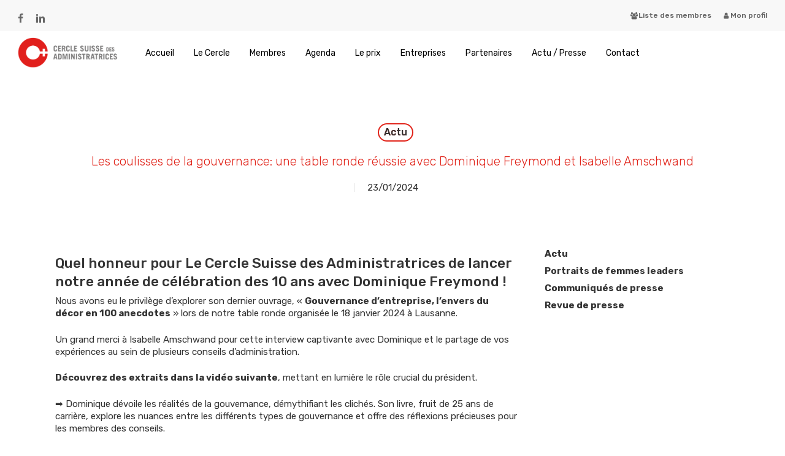

--- FILE ---
content_type: text/html; charset=UTF-8
request_url: https://cercle-suisse-administratrices.ch/les-coulisses-de-la-gouvernance-une-table-ronde-reussie-avec-dominique-freymond-et-isabelle-amschwand/
body_size: 18565
content:
<!doctype html>
<html lang="fr-FR" class="no-js">
<head>
	<meta charset="UTF-8">
	<meta name="viewport" content="width=device-width, initial-scale=1, maximum-scale=1, user-scalable=0" /><title>Les coulisses de la gouvernance: une table ronde réussie avec Dominique Freymond et Isabelle Amschwand &#8211; Cercle Suisse des Administratrices</title>
<meta name='robots' content='max-image-preview:large' />
<link rel='dns-prefetch' href='//fonts.googleapis.com' />
<link rel="alternate" type="application/rss+xml" title="Cercle Suisse des Administratrices &raquo; Flux" href="https://cercle-suisse-administratrices.ch/feed/" />
<link rel="alternate" type="application/rss+xml" title="Cercle Suisse des Administratrices &raquo; Flux des commentaires" href="https://cercle-suisse-administratrices.ch/comments/feed/" />
<link rel="alternate" title="oEmbed (JSON)" type="application/json+oembed" href="https://cercle-suisse-administratrices.ch/wp-json/oembed/1.0/embed?url=https%3A%2F%2Fcercle-suisse-administratrices.ch%2Fles-coulisses-de-la-gouvernance-une-table-ronde-reussie-avec-dominique-freymond-et-isabelle-amschwand%2F" />
<link rel="alternate" title="oEmbed (XML)" type="text/xml+oembed" href="https://cercle-suisse-administratrices.ch/wp-json/oembed/1.0/embed?url=https%3A%2F%2Fcercle-suisse-administratrices.ch%2Fles-coulisses-de-la-gouvernance-une-table-ronde-reussie-avec-dominique-freymond-et-isabelle-amschwand%2F&#038;format=xml" />
<style id='wp-img-auto-sizes-contain-inline-css' type='text/css'>
img:is([sizes=auto i],[sizes^="auto," i]){contain-intrinsic-size:3000px 1500px}
/*# sourceURL=wp-img-auto-sizes-contain-inline-css */
</style>
<style id='wp-emoji-styles-inline-css' type='text/css'>

	img.wp-smiley, img.emoji {
		display: inline !important;
		border: none !important;
		box-shadow: none !important;
		height: 1em !important;
		width: 1em !important;
		margin: 0 0.07em !important;
		vertical-align: -0.1em !important;
		background: none !important;
		padding: 0 !important;
	}
/*# sourceURL=wp-emoji-styles-inline-css */
</style>
<style id='wp-block-library-inline-css' type='text/css'>
:root{--wp-block-synced-color:#7a00df;--wp-block-synced-color--rgb:122,0,223;--wp-bound-block-color:var(--wp-block-synced-color);--wp-editor-canvas-background:#ddd;--wp-admin-theme-color:#007cba;--wp-admin-theme-color--rgb:0,124,186;--wp-admin-theme-color-darker-10:#006ba1;--wp-admin-theme-color-darker-10--rgb:0,107,160.5;--wp-admin-theme-color-darker-20:#005a87;--wp-admin-theme-color-darker-20--rgb:0,90,135;--wp-admin-border-width-focus:2px}@media (min-resolution:192dpi){:root{--wp-admin-border-width-focus:1.5px}}.wp-element-button{cursor:pointer}:root .has-very-light-gray-background-color{background-color:#eee}:root .has-very-dark-gray-background-color{background-color:#313131}:root .has-very-light-gray-color{color:#eee}:root .has-very-dark-gray-color{color:#313131}:root .has-vivid-green-cyan-to-vivid-cyan-blue-gradient-background{background:linear-gradient(135deg,#00d084,#0693e3)}:root .has-purple-crush-gradient-background{background:linear-gradient(135deg,#34e2e4,#4721fb 50%,#ab1dfe)}:root .has-hazy-dawn-gradient-background{background:linear-gradient(135deg,#faaca8,#dad0ec)}:root .has-subdued-olive-gradient-background{background:linear-gradient(135deg,#fafae1,#67a671)}:root .has-atomic-cream-gradient-background{background:linear-gradient(135deg,#fdd79a,#004a59)}:root .has-nightshade-gradient-background{background:linear-gradient(135deg,#330968,#31cdcf)}:root .has-midnight-gradient-background{background:linear-gradient(135deg,#020381,#2874fc)}:root{--wp--preset--font-size--normal:16px;--wp--preset--font-size--huge:42px}.has-regular-font-size{font-size:1em}.has-larger-font-size{font-size:2.625em}.has-normal-font-size{font-size:var(--wp--preset--font-size--normal)}.has-huge-font-size{font-size:var(--wp--preset--font-size--huge)}.has-text-align-center{text-align:center}.has-text-align-left{text-align:left}.has-text-align-right{text-align:right}.has-fit-text{white-space:nowrap!important}#end-resizable-editor-section{display:none}.aligncenter{clear:both}.items-justified-left{justify-content:flex-start}.items-justified-center{justify-content:center}.items-justified-right{justify-content:flex-end}.items-justified-space-between{justify-content:space-between}.screen-reader-text{border:0;clip-path:inset(50%);height:1px;margin:-1px;overflow:hidden;padding:0;position:absolute;width:1px;word-wrap:normal!important}.screen-reader-text:focus{background-color:#ddd;clip-path:none;color:#444;display:block;font-size:1em;height:auto;left:5px;line-height:normal;padding:15px 23px 14px;text-decoration:none;top:5px;width:auto;z-index:100000}html :where(.has-border-color){border-style:solid}html :where([style*=border-top-color]){border-top-style:solid}html :where([style*=border-right-color]){border-right-style:solid}html :where([style*=border-bottom-color]){border-bottom-style:solid}html :where([style*=border-left-color]){border-left-style:solid}html :where([style*=border-width]){border-style:solid}html :where([style*=border-top-width]){border-top-style:solid}html :where([style*=border-right-width]){border-right-style:solid}html :where([style*=border-bottom-width]){border-bottom-style:solid}html :where([style*=border-left-width]){border-left-style:solid}html :where(img[class*=wp-image-]){height:auto;max-width:100%}:where(figure){margin:0 0 1em}html :where(.is-position-sticky){--wp-admin--admin-bar--position-offset:var(--wp-admin--admin-bar--height,0px)}@media screen and (max-width:600px){html :where(.is-position-sticky){--wp-admin--admin-bar--position-offset:0px}}

/*# sourceURL=wp-block-library-inline-css */
</style><style id='global-styles-inline-css' type='text/css'>
:root{--wp--preset--aspect-ratio--square: 1;--wp--preset--aspect-ratio--4-3: 4/3;--wp--preset--aspect-ratio--3-4: 3/4;--wp--preset--aspect-ratio--3-2: 3/2;--wp--preset--aspect-ratio--2-3: 2/3;--wp--preset--aspect-ratio--16-9: 16/9;--wp--preset--aspect-ratio--9-16: 9/16;--wp--preset--color--black: #000000;--wp--preset--color--cyan-bluish-gray: #abb8c3;--wp--preset--color--white: #ffffff;--wp--preset--color--pale-pink: #f78da7;--wp--preset--color--vivid-red: #cf2e2e;--wp--preset--color--luminous-vivid-orange: #ff6900;--wp--preset--color--luminous-vivid-amber: #fcb900;--wp--preset--color--light-green-cyan: #7bdcb5;--wp--preset--color--vivid-green-cyan: #00d084;--wp--preset--color--pale-cyan-blue: #8ed1fc;--wp--preset--color--vivid-cyan-blue: #0693e3;--wp--preset--color--vivid-purple: #9b51e0;--wp--preset--gradient--vivid-cyan-blue-to-vivid-purple: linear-gradient(135deg,rgb(6,147,227) 0%,rgb(155,81,224) 100%);--wp--preset--gradient--light-green-cyan-to-vivid-green-cyan: linear-gradient(135deg,rgb(122,220,180) 0%,rgb(0,208,130) 100%);--wp--preset--gradient--luminous-vivid-amber-to-luminous-vivid-orange: linear-gradient(135deg,rgb(252,185,0) 0%,rgb(255,105,0) 100%);--wp--preset--gradient--luminous-vivid-orange-to-vivid-red: linear-gradient(135deg,rgb(255,105,0) 0%,rgb(207,46,46) 100%);--wp--preset--gradient--very-light-gray-to-cyan-bluish-gray: linear-gradient(135deg,rgb(238,238,238) 0%,rgb(169,184,195) 100%);--wp--preset--gradient--cool-to-warm-spectrum: linear-gradient(135deg,rgb(74,234,220) 0%,rgb(151,120,209) 20%,rgb(207,42,186) 40%,rgb(238,44,130) 60%,rgb(251,105,98) 80%,rgb(254,248,76) 100%);--wp--preset--gradient--blush-light-purple: linear-gradient(135deg,rgb(255,206,236) 0%,rgb(152,150,240) 100%);--wp--preset--gradient--blush-bordeaux: linear-gradient(135deg,rgb(254,205,165) 0%,rgb(254,45,45) 50%,rgb(107,0,62) 100%);--wp--preset--gradient--luminous-dusk: linear-gradient(135deg,rgb(255,203,112) 0%,rgb(199,81,192) 50%,rgb(65,88,208) 100%);--wp--preset--gradient--pale-ocean: linear-gradient(135deg,rgb(255,245,203) 0%,rgb(182,227,212) 50%,rgb(51,167,181) 100%);--wp--preset--gradient--electric-grass: linear-gradient(135deg,rgb(202,248,128) 0%,rgb(113,206,126) 100%);--wp--preset--gradient--midnight: linear-gradient(135deg,rgb(2,3,129) 0%,rgb(40,116,252) 100%);--wp--preset--font-size--small: 13px;--wp--preset--font-size--medium: 20px;--wp--preset--font-size--large: 36px;--wp--preset--font-size--x-large: 42px;--wp--preset--spacing--20: 0.44rem;--wp--preset--spacing--30: 0.67rem;--wp--preset--spacing--40: 1rem;--wp--preset--spacing--50: 1.5rem;--wp--preset--spacing--60: 2.25rem;--wp--preset--spacing--70: 3.38rem;--wp--preset--spacing--80: 5.06rem;--wp--preset--shadow--natural: 6px 6px 9px rgba(0, 0, 0, 0.2);--wp--preset--shadow--deep: 12px 12px 50px rgba(0, 0, 0, 0.4);--wp--preset--shadow--sharp: 6px 6px 0px rgba(0, 0, 0, 0.2);--wp--preset--shadow--outlined: 6px 6px 0px -3px rgb(255, 255, 255), 6px 6px rgb(0, 0, 0);--wp--preset--shadow--crisp: 6px 6px 0px rgb(0, 0, 0);}:root { --wp--style--global--content-size: 1300px;--wp--style--global--wide-size: 1300px; }:where(body) { margin: 0; }.wp-site-blocks > .alignleft { float: left; margin-right: 2em; }.wp-site-blocks > .alignright { float: right; margin-left: 2em; }.wp-site-blocks > .aligncenter { justify-content: center; margin-left: auto; margin-right: auto; }:where(.is-layout-flex){gap: 0.5em;}:where(.is-layout-grid){gap: 0.5em;}.is-layout-flow > .alignleft{float: left;margin-inline-start: 0;margin-inline-end: 2em;}.is-layout-flow > .alignright{float: right;margin-inline-start: 2em;margin-inline-end: 0;}.is-layout-flow > .aligncenter{margin-left: auto !important;margin-right: auto !important;}.is-layout-constrained > .alignleft{float: left;margin-inline-start: 0;margin-inline-end: 2em;}.is-layout-constrained > .alignright{float: right;margin-inline-start: 2em;margin-inline-end: 0;}.is-layout-constrained > .aligncenter{margin-left: auto !important;margin-right: auto !important;}.is-layout-constrained > :where(:not(.alignleft):not(.alignright):not(.alignfull)){max-width: var(--wp--style--global--content-size);margin-left: auto !important;margin-right: auto !important;}.is-layout-constrained > .alignwide{max-width: var(--wp--style--global--wide-size);}body .is-layout-flex{display: flex;}.is-layout-flex{flex-wrap: wrap;align-items: center;}.is-layout-flex > :is(*, div){margin: 0;}body .is-layout-grid{display: grid;}.is-layout-grid > :is(*, div){margin: 0;}body{padding-top: 0px;padding-right: 0px;padding-bottom: 0px;padding-left: 0px;}:root :where(.wp-element-button, .wp-block-button__link){background-color: #32373c;border-width: 0;color: #fff;font-family: inherit;font-size: inherit;font-style: inherit;font-weight: inherit;letter-spacing: inherit;line-height: inherit;padding-top: calc(0.667em + 2px);padding-right: calc(1.333em + 2px);padding-bottom: calc(0.667em + 2px);padding-left: calc(1.333em + 2px);text-decoration: none;text-transform: inherit;}.has-black-color{color: var(--wp--preset--color--black) !important;}.has-cyan-bluish-gray-color{color: var(--wp--preset--color--cyan-bluish-gray) !important;}.has-white-color{color: var(--wp--preset--color--white) !important;}.has-pale-pink-color{color: var(--wp--preset--color--pale-pink) !important;}.has-vivid-red-color{color: var(--wp--preset--color--vivid-red) !important;}.has-luminous-vivid-orange-color{color: var(--wp--preset--color--luminous-vivid-orange) !important;}.has-luminous-vivid-amber-color{color: var(--wp--preset--color--luminous-vivid-amber) !important;}.has-light-green-cyan-color{color: var(--wp--preset--color--light-green-cyan) !important;}.has-vivid-green-cyan-color{color: var(--wp--preset--color--vivid-green-cyan) !important;}.has-pale-cyan-blue-color{color: var(--wp--preset--color--pale-cyan-blue) !important;}.has-vivid-cyan-blue-color{color: var(--wp--preset--color--vivid-cyan-blue) !important;}.has-vivid-purple-color{color: var(--wp--preset--color--vivid-purple) !important;}.has-black-background-color{background-color: var(--wp--preset--color--black) !important;}.has-cyan-bluish-gray-background-color{background-color: var(--wp--preset--color--cyan-bluish-gray) !important;}.has-white-background-color{background-color: var(--wp--preset--color--white) !important;}.has-pale-pink-background-color{background-color: var(--wp--preset--color--pale-pink) !important;}.has-vivid-red-background-color{background-color: var(--wp--preset--color--vivid-red) !important;}.has-luminous-vivid-orange-background-color{background-color: var(--wp--preset--color--luminous-vivid-orange) !important;}.has-luminous-vivid-amber-background-color{background-color: var(--wp--preset--color--luminous-vivid-amber) !important;}.has-light-green-cyan-background-color{background-color: var(--wp--preset--color--light-green-cyan) !important;}.has-vivid-green-cyan-background-color{background-color: var(--wp--preset--color--vivid-green-cyan) !important;}.has-pale-cyan-blue-background-color{background-color: var(--wp--preset--color--pale-cyan-blue) !important;}.has-vivid-cyan-blue-background-color{background-color: var(--wp--preset--color--vivid-cyan-blue) !important;}.has-vivid-purple-background-color{background-color: var(--wp--preset--color--vivid-purple) !important;}.has-black-border-color{border-color: var(--wp--preset--color--black) !important;}.has-cyan-bluish-gray-border-color{border-color: var(--wp--preset--color--cyan-bluish-gray) !important;}.has-white-border-color{border-color: var(--wp--preset--color--white) !important;}.has-pale-pink-border-color{border-color: var(--wp--preset--color--pale-pink) !important;}.has-vivid-red-border-color{border-color: var(--wp--preset--color--vivid-red) !important;}.has-luminous-vivid-orange-border-color{border-color: var(--wp--preset--color--luminous-vivid-orange) !important;}.has-luminous-vivid-amber-border-color{border-color: var(--wp--preset--color--luminous-vivid-amber) !important;}.has-light-green-cyan-border-color{border-color: var(--wp--preset--color--light-green-cyan) !important;}.has-vivid-green-cyan-border-color{border-color: var(--wp--preset--color--vivid-green-cyan) !important;}.has-pale-cyan-blue-border-color{border-color: var(--wp--preset--color--pale-cyan-blue) !important;}.has-vivid-cyan-blue-border-color{border-color: var(--wp--preset--color--vivid-cyan-blue) !important;}.has-vivid-purple-border-color{border-color: var(--wp--preset--color--vivid-purple) !important;}.has-vivid-cyan-blue-to-vivid-purple-gradient-background{background: var(--wp--preset--gradient--vivid-cyan-blue-to-vivid-purple) !important;}.has-light-green-cyan-to-vivid-green-cyan-gradient-background{background: var(--wp--preset--gradient--light-green-cyan-to-vivid-green-cyan) !important;}.has-luminous-vivid-amber-to-luminous-vivid-orange-gradient-background{background: var(--wp--preset--gradient--luminous-vivid-amber-to-luminous-vivid-orange) !important;}.has-luminous-vivid-orange-to-vivid-red-gradient-background{background: var(--wp--preset--gradient--luminous-vivid-orange-to-vivid-red) !important;}.has-very-light-gray-to-cyan-bluish-gray-gradient-background{background: var(--wp--preset--gradient--very-light-gray-to-cyan-bluish-gray) !important;}.has-cool-to-warm-spectrum-gradient-background{background: var(--wp--preset--gradient--cool-to-warm-spectrum) !important;}.has-blush-light-purple-gradient-background{background: var(--wp--preset--gradient--blush-light-purple) !important;}.has-blush-bordeaux-gradient-background{background: var(--wp--preset--gradient--blush-bordeaux) !important;}.has-luminous-dusk-gradient-background{background: var(--wp--preset--gradient--luminous-dusk) !important;}.has-pale-ocean-gradient-background{background: var(--wp--preset--gradient--pale-ocean) !important;}.has-electric-grass-gradient-background{background: var(--wp--preset--gradient--electric-grass) !important;}.has-midnight-gradient-background{background: var(--wp--preset--gradient--midnight) !important;}.has-small-font-size{font-size: var(--wp--preset--font-size--small) !important;}.has-medium-font-size{font-size: var(--wp--preset--font-size--medium) !important;}.has-large-font-size{font-size: var(--wp--preset--font-size--large) !important;}.has-x-large-font-size{font-size: var(--wp--preset--font-size--x-large) !important;}
/*# sourceURL=global-styles-inline-css */
</style>

<link rel='stylesheet' id='contact-form-7-css' href='https://cercle-suisse-administratrices.ch/wp-content/plugins/contact-form-7/includes/css/styles.css?ver=6.1.4' type='text/css' media='all' />
<link rel='stylesheet' id='font-awesome-css' href='https://cercle-suisse-administratrices.ch/wp-content/themes/salient/css/font-awesome-legacy.min.css?ver=4.7.1' type='text/css' media='all' />
<link rel='stylesheet' id='salient-grid-system-css' href='https://cercle-suisse-administratrices.ch/wp-content/themes/salient/css/build/grid-system.css?ver=18.0.2' type='text/css' media='all' />
<link rel='stylesheet' id='main-styles-css' href='https://cercle-suisse-administratrices.ch/wp-content/themes/salient/css/build/style.css?ver=18.0.2' type='text/css' media='all' />
<style id='main-styles-inline-css' type='text/css'>
html:not(.page-trans-loaded) { background-color: #ffffff; }
/*# sourceURL=main-styles-inline-css */
</style>
<link rel='stylesheet' id='nectar-header-layout-centered-menu-css' href='https://cercle-suisse-administratrices.ch/wp-content/themes/salient/css/build/header/header-layout-centered-menu.css?ver=18.0.2' type='text/css' media='all' />
<link rel='stylesheet' id='nectar-header-secondary-nav-css' href='https://cercle-suisse-administratrices.ch/wp-content/themes/salient/css/build/header/header-secondary-nav.css?ver=18.0.2' type='text/css' media='all' />
<link rel='stylesheet' id='nectar-single-styles-css' href='https://cercle-suisse-administratrices.ch/wp-content/themes/salient/css/build/single.css?ver=18.0.2' type='text/css' media='all' />
<link rel='stylesheet' id='nectar-cf7-css' href='https://cercle-suisse-administratrices.ch/wp-content/themes/salient/css/build/third-party/cf7.css?ver=18.0.2' type='text/css' media='all' />
<link rel='stylesheet' id='nectar_default_font_open_sans-css' href='https://fonts.googleapis.com/css?family=Open+Sans%3A300%2C400%2C600%2C700&#038;subset=latin%2Clatin-ext' type='text/css' media='all' />
<link rel='stylesheet' id='responsive-css' href='https://cercle-suisse-administratrices.ch/wp-content/themes/salient/css/build/responsive.css?ver=18.0.2' type='text/css' media='all' />
<link rel='stylesheet' id='skin-material-css' href='https://cercle-suisse-administratrices.ch/wp-content/themes/salient/css/build/skin-material.css?ver=18.0.2' type='text/css' media='all' />
<link rel='stylesheet' id='salient-wp-menu-dynamic-css' href='https://cercle-suisse-administratrices.ch/wp-content/uploads/salient/menu-dynamic.css?ver=84046' type='text/css' media='all' />
<link rel='stylesheet' id='dynamic-css-css' href='https://cercle-suisse-administratrices.ch/wp-content/uploads/salient/salient-dynamic-styles.css?ver=82820' type='text/css' media='all' />
<style id='dynamic-css-inline-css' type='text/css'>
#page-header-bg[data-post-hs="default_minimal"] .inner-wrap{text-align:center}#page-header-bg[data-post-hs="default_minimal"] .inner-wrap >a,.material #page-header-bg.fullscreen-header .inner-wrap >a{color:#fff;font-weight:600;border:var(--nectar-border-thickness) solid rgba(255,255,255,0.4);padding:4px 10px;margin:5px 6px 0px 5px;display:inline-block;transition:all 0.2s ease;-webkit-transition:all 0.2s ease;font-size:14px;line-height:18px}body.material #page-header-bg.fullscreen-header .inner-wrap >a{margin-bottom:15px;}body.material #page-header-bg.fullscreen-header .inner-wrap >a{border:none;padding:6px 10px}body[data-button-style^="rounded"] #page-header-bg[data-post-hs="default_minimal"] .inner-wrap >a,body[data-button-style^="rounded"].material #page-header-bg.fullscreen-header .inner-wrap >a{border-radius:100px}body.single [data-post-hs="default_minimal"] #single-below-header span,body.single .heading-title[data-header-style="default_minimal"] #single-below-header span{line-height:14px;}#page-header-bg[data-post-hs="default_minimal"] #single-below-header{text-align:center;position:relative;z-index:100}#page-header-bg[data-post-hs="default_minimal"] #single-below-header span{float:none;display:inline-block}#page-header-bg[data-post-hs="default_minimal"] .inner-wrap >a:hover,#page-header-bg[data-post-hs="default_minimal"] .inner-wrap >a:focus{border-color:transparent}#page-header-bg.fullscreen-header .avatar,#page-header-bg[data-post-hs="default_minimal"] .avatar{border-radius:100%}#page-header-bg.fullscreen-header .meta-author span,#page-header-bg[data-post-hs="default_minimal"] .meta-author span{display:block}#page-header-bg.fullscreen-header .meta-author img{margin-bottom:0;height:50px;width:auto}#page-header-bg[data-post-hs="default_minimal"] .meta-author img{margin-bottom:0;height:40px;width:auto}#page-header-bg[data-post-hs="default_minimal"] .author-section{position:absolute;bottom:30px}#page-header-bg.fullscreen-header .meta-author,#page-header-bg[data-post-hs="default_minimal"] .meta-author{font-size:18px}#page-header-bg.fullscreen-header .author-section .meta-date,#page-header-bg[data-post-hs="default_minimal"] .author-section .meta-date{font-size:12px;color:rgba(255,255,255,0.8)}#page-header-bg.fullscreen-header .author-section .meta-date i{font-size:12px}#page-header-bg[data-post-hs="default_minimal"] .author-section .meta-date i{font-size:11px;line-height:14px}#page-header-bg[data-post-hs="default_minimal"] .author-section .avatar-post-info{position:relative;top:-5px}#page-header-bg.fullscreen-header .author-section a,#page-header-bg[data-post-hs="default_minimal"] .author-section a{display:block;margin-bottom:-2px}#page-header-bg[data-post-hs="default_minimal"] .author-section a{font-size:14px;line-height:14px}#page-header-bg.fullscreen-header .author-section a:hover,#page-header-bg[data-post-hs="default_minimal"] .author-section a:hover{color:rgba(255,255,255,0.85)!important}#page-header-bg.fullscreen-header .author-section,#page-header-bg[data-post-hs="default_minimal"] .author-section{width:100%;z-index:10;text-align:center}#page-header-bg.fullscreen-header .author-section{margin-top:25px;}#page-header-bg.fullscreen-header .author-section span,#page-header-bg[data-post-hs="default_minimal"] .author-section span{padding-left:0;line-height:20px;font-size:20px}#page-header-bg.fullscreen-header .author-section .avatar-post-info,#page-header-bg[data-post-hs="default_minimal"] .author-section .avatar-post-info{margin-left:10px}#page-header-bg.fullscreen-header .author-section .avatar-post-info,#page-header-bg.fullscreen-header .author-section .meta-author,#page-header-bg[data-post-hs="default_minimal"] .author-section .avatar-post-info,#page-header-bg[data-post-hs="default_minimal"] .author-section .meta-author{text-align:left;display:inline-block;top:9px}@media only screen and (min-width :690px) and (max-width :999px){body.single-post #page-header-bg[data-post-hs="default_minimal"]{padding-top:10%;padding-bottom:10%;}}@media only screen and (max-width :690px){#ajax-content-wrap #page-header-bg[data-post-hs="default_minimal"] #single-below-header span:not(.rich-snippet-hidden),#ajax-content-wrap .row.heading-title[data-header-style="default_minimal"] .col.section-title span.meta-category{display:inline-block;}.container-wrap[data-remove-post-comment-number="0"][data-remove-post-author="0"][data-remove-post-date="0"] .heading-title[data-header-style="default_minimal"] #single-below-header > span,#page-header-bg[data-post-hs="default_minimal"] .span_6[data-remove-post-comment-number="0"][data-remove-post-author="0"][data-remove-post-date="0"] #single-below-header > span{padding:0 8px;}.container-wrap[data-remove-post-comment-number="0"][data-remove-post-author="0"][data-remove-post-date="0"] .heading-title[data-header-style="default_minimal"] #single-below-header span,#page-header-bg[data-post-hs="default_minimal"] .span_6[data-remove-post-comment-number="0"][data-remove-post-author="0"][data-remove-post-date="0"] #single-below-header span{font-size:13px;line-height:10px;}.material #page-header-bg.fullscreen-header .author-section{margin-top:5px;}#page-header-bg.fullscreen-header .author-section{bottom:20px;}#page-header-bg.fullscreen-header .author-section .meta-date:not(.updated){margin-top:-4px;display:block;}#page-header-bg.fullscreen-header .author-section .avatar-post-info{margin:10px 0 0 0;}}#page-header-bg h1,#page-header-bg .subheader,.nectar-box-roll .overlaid-content h1,.nectar-box-roll .overlaid-content .subheader,#page-header-bg #portfolio-nav a i,body .section-title #portfolio-nav a:hover i,.page-header-no-bg h1,.page-header-no-bg span,#page-header-bg #portfolio-nav a i,#page-header-bg span,#page-header-bg #single-below-header a:hover,#page-header-bg #single-below-header a:focus,#page-header-bg.fullscreen-header .author-section a{color:#ffffff!important;}body #page-header-bg .pinterest-share i,body #page-header-bg .facebook-share i,body #page-header-bg .linkedin-share i,body #page-header-bg .twitter-share i,body #page-header-bg .google-plus-share i,body #page-header-bg .icon-salient-heart,body #page-header-bg .icon-salient-heart-2{color:#ffffff;}#page-header-bg[data-post-hs="default_minimal"] .inner-wrap > a:not(:hover){color:#ffffff;border-color:rgba(255,255,255,0.4);}.single #page-header-bg #single-below-header > span{border-color:rgba(255,255,255,0.4);}body .section-title #portfolio-nav a:hover i{opacity:0.75;}.single #page-header-bg .blog-title #single-meta .nectar-social.hover > div a,.single #page-header-bg .blog-title #single-meta > div a,.single #page-header-bg .blog-title #single-meta ul .n-shortcode a,#page-header-bg .blog-title #single-meta .nectar-social.hover .share-btn{border-color:rgba(255,255,255,0.4);}.single #page-header-bg .blog-title #single-meta .nectar-social.hover > div a:hover,#page-header-bg .blog-title #single-meta .nectar-social.hover .share-btn:hover,.single #page-header-bg .blog-title #single-meta div > a:hover,.single #page-header-bg .blog-title #single-meta ul .n-shortcode a:hover,.single #page-header-bg .blog-title #single-meta ul li:not(.meta-share-count):hover > a{border-color:rgba(255,255,255,1);}.single #page-header-bg #single-meta div span,.single #page-header-bg #single-meta > div a,.single #page-header-bg #single-meta > div i{color:#ffffff!important;}.single #page-header-bg #single-meta ul .meta-share-count .nectar-social a i{color:rgba(255,255,255,0.7)!important;}.single #page-header-bg #single-meta ul .meta-share-count .nectar-social a:hover i{color:rgba(255,255,255,1)!important;}#header-space{background-color:#ffffff}@media only screen and (min-width:1000px){body #ajax-content-wrap.no-scroll{min-height:calc(100vh - 112px);height:calc(100vh - 112px)!important;}}@media only screen and (min-width:1000px){#page-header-wrap.fullscreen-header,#page-header-wrap.fullscreen-header #page-header-bg,html:not(.nectar-box-roll-loaded) .nectar-box-roll > #page-header-bg.fullscreen-header,.nectar_fullscreen_zoom_recent_projects,#nectar_fullscreen_rows:not(.afterLoaded) > div{height:calc(100vh - 111px);}.wpb_row.vc_row-o-full-height.top-level,.wpb_row.vc_row-o-full-height.top-level > .col.span_12{min-height:calc(100vh - 111px);}html:not(.nectar-box-roll-loaded) .nectar-box-roll > #page-header-bg.fullscreen-header{top:112px;}.nectar-slider-wrap[data-fullscreen="true"]:not(.loaded),.nectar-slider-wrap[data-fullscreen="true"]:not(.loaded) .swiper-container{height:calc(100vh - 110px)!important;}.admin-bar .nectar-slider-wrap[data-fullscreen="true"]:not(.loaded),.admin-bar .nectar-slider-wrap[data-fullscreen="true"]:not(.loaded) .swiper-container{height:calc(100vh - 110px - 32px)!important;}}.admin-bar[class*="page-template-template-no-header"] .wpb_row.vc_row-o-full-height.top-level,.admin-bar[class*="page-template-template-no-header"] .wpb_row.vc_row-o-full-height.top-level > .col.span_12{min-height:calc(100vh - 32px);}body[class*="page-template-template-no-header"] .wpb_row.vc_row-o-full-height.top-level,body[class*="page-template-template-no-header"] .wpb_row.vc_row-o-full-height.top-level > .col.span_12{min-height:100vh;}@media only screen and (max-width:999px){.using-mobile-browser #nectar_fullscreen_rows:not(.afterLoaded):not([data-mobile-disable="on"]) > div{height:calc(100vh - 116px);}.using-mobile-browser .wpb_row.vc_row-o-full-height.top-level,.using-mobile-browser .wpb_row.vc_row-o-full-height.top-level > .col.span_12,[data-permanent-transparent="1"].using-mobile-browser .wpb_row.vc_row-o-full-height.top-level,[data-permanent-transparent="1"].using-mobile-browser .wpb_row.vc_row-o-full-height.top-level > .col.span_12{min-height:calc(100vh - 116px);}html:not(.nectar-box-roll-loaded) .nectar-box-roll > #page-header-bg.fullscreen-header,.nectar_fullscreen_zoom_recent_projects,.nectar-slider-wrap[data-fullscreen="true"]:not(.loaded),.nectar-slider-wrap[data-fullscreen="true"]:not(.loaded) .swiper-container,#nectar_fullscreen_rows:not(.afterLoaded):not([data-mobile-disable="on"]) > div{height:calc(100vh - 63px);}.wpb_row.vc_row-o-full-height.top-level,.wpb_row.vc_row-o-full-height.top-level > .col.span_12{min-height:calc(100vh - 63px);}body[data-transparent-header="false"] #ajax-content-wrap.no-scroll{min-height:calc(100vh - 63px);height:calc(100vh - 63px);}}.screen-reader-text,.nectar-skip-to-content:not(:focus){border:0;clip:rect(1px,1px,1px,1px);clip-path:inset(50%);height:1px;margin:-1px;overflow:hidden;padding:0;position:absolute!important;width:1px;word-wrap:normal!important;}.row .col img:not([srcset]){width:auto;}.row .col img.img-with-animation.nectar-lazy:not([srcset]){width:100%;}
header#top nav > ul > li[class*="button_solid_color"] > a:before, #header-outer.transparent header#top nav > ul > li[class*="button_solid_color"] > a:before {
    height: 31px !important;
}

[class*="fa-"] {
    top: 0px !important;
}

.grav-wrap {
   display: none !important;
}

.single #single-below-header span:first-child{
    display:none !important;
}


/*Taille image page blog*/
img.attachment-large.size-large.wp-post-image.auto-height{
    height:250px !important;
}

/* Calendrier padding bottum*/
.ajde_evcal_calendar .calendar_header{
    padding-bottom:20px !important;
}



#header-outer[data-lhe="animated_underline"] header#top nav > ul > li > a, header#top nav > ul > li[class*="button_solid_color"] > a, body #header-outer:not([data-lhe="animated_underline"]) header#top nav ul li[class*="button_solid_color"] a:hover, #header-outer[data-lhe="animated_underline"] header#top nav > ul > li[class*="button_bordered"] > a, header#top nav > ul > li[class*="button_bordered"] > a, body #header-outer.transparent header#top nav > ul > li[class*="button_bordered"] > a, body #header-outer.transparent header#top nav > ul > li[class*="button_solid_color"] > a, #header-outer[data-lhe="animated_underline"] header#top nav > ul > li[class*="button_solid_color"] > a {
    line-height: 27px;
}


[class*="fa-"] {
    line-height: 32px !important;
}

/*chiffres 20 sur le calandar*/
.ebpBox .Ebp--EventDetails .Ebp--Spots {
    display: none !important;
}

.masonry.classic_enhanced .masonry-blog-item .article-content-wrap, .blog-recent[data-style*="classic_enhanced"] .article-content-wrap {
    padding: 6%!important;
}

span.meta-author {
    display: none;
}

/* Enlever Prix Calandar */
.Modal-QuantityColumn.singleLabel{
    display:none !important;
}

.Modal-QuantityColumn.single{
    display:none !important;
}

.Modal-QuantityColumn.totalLabel{
    display:none !important;
}

.Modal-QuantityColumn.total{
    display:none !important;
}

/*input#bookAddress{
    display:none !important;
}*/

input.couponInput{
    display: none !important;
}

a.Modal--CouponBtn{
    display: none !important;
}

.post-area.masonry.classic_enhanced .masonry-blog-item:not(.has-post-thumbnail).regular.format-audio .post-meta.no-img, .post-area.masonry.classic_enhanced .masonry-blog-item:not(.has-post-thumbnail).regular.format-video .post-meta.no-img, .post-area.masonry.classic_enhanced .masonry-blog-item:not(.has-post-thumbnail).regular.format-standard .post-meta.no-img, .post-area.masonry.classic_enhanced article.post.wide_tall .post-meta, .blog-recent[data-style="classic_enhanced_alt"] .inner-wrap .post-meta {
    display: none !important;
}

.post-type-archive-agenda .post-meta {
    display: none !important;
    
}

.post-type-archive-agenda .meta-author {
    display: none !important;
    
}

.post-type-archive-agenda .meta-category {
    display: none !important;
    
}

.post-type-archive-agenda .article-content-wrap{
    padding-bottom:40px !important;
}

.page-template-default .infos-agenda{
    display: none !important;
    
}

article.post .post-header h2{
    font-size:20px !important;
}

article.post .post-meta .month{
    font-size:13px !important;
}

article.post .post-meta .year{
    font-size:13px !important;
}

.article-content-wrap{
    padding-bottom:0px !important;
}

article.post .content-inner{
    margin-bottom:0px !important;
}

.um-header.no-cover .um-profile-photo{
    display:none;
}

.wpb_content_element .wpb_tabs_nav li a{
    color:#e1251b;
}

body.material #slide-out-widget-area-bg.slide-out-from-right, div#slide-out-widget-area-b{
    background : #e1251b!important;
}

article.post .post-meta .day{
    font-size:13px !important;
    font-family:Rubik;
}
/*# sourceURL=dynamic-css-inline-css */
</style>
<link rel='stylesheet' id='redux-google-fonts-salient_redux-css' href='https://fonts.googleapis.com/css?family=Rubik%3A400%2C500%2C300%2C700%2C400italic&#038;subset=latin&#038;ver=6.9' type='text/css' media='all' />
<script type="text/javascript" src="https://cercle-suisse-administratrices.ch/wp-includes/js/jquery/jquery.min.js?ver=3.7.1" id="jquery-core-js"></script>
<script type="text/javascript" src="https://cercle-suisse-administratrices.ch/wp-includes/js/jquery/jquery-migrate.min.js?ver=3.4.1" id="jquery-migrate-js"></script>
<script></script><link rel="https://api.w.org/" href="https://cercle-suisse-administratrices.ch/wp-json/" /><link rel="alternate" title="JSON" type="application/json" href="https://cercle-suisse-administratrices.ch/wp-json/wp/v2/posts/12602" /><link rel="EditURI" type="application/rsd+xml" title="RSD" href="https://cercle-suisse-administratrices.ch/xmlrpc.php?rsd" />
<link rel="canonical" href="https://cercle-suisse-administratrices.ch/les-coulisses-de-la-gouvernance-une-table-ronde-reussie-avec-dominique-freymond-et-isabelle-amschwand/" />
<link rel='shortlink' href='https://cercle-suisse-administratrices.ch/?p=12602' />
<script type="text/javascript"> var root = document.getElementsByTagName( "html" )[0]; root.setAttribute( "class", "js" ); </script><meta name="generator" content="Powered by WPBakery Page Builder - drag and drop page builder for WordPress."/>
<link rel="icon" href="https://cercle-suisse-administratrices.ch/wp-content/uploads/2018/03/cropped-favicon-cercesuisseadministratrices-32x32.png" sizes="32x32" />
<link rel="icon" href="https://cercle-suisse-administratrices.ch/wp-content/uploads/2018/03/cropped-favicon-cercesuisseadministratrices-192x192.png" sizes="192x192" />
<link rel="apple-touch-icon" href="https://cercle-suisse-administratrices.ch/wp-content/uploads/2018/03/cropped-favicon-cercesuisseadministratrices-180x180.png" />
<meta name="msapplication-TileImage" content="https://cercle-suisse-administratrices.ch/wp-content/uploads/2018/03/cropped-favicon-cercesuisseadministratrices-270x270.png" />
		<style type="text/css" id="wp-custom-css">
			.meta-comment-count{
	display:none !important;
}
.post-featured-img{
    display:none;
}
.post .nectar-love-wrap {
    display: none;
}
body[data-button-style^="rounded"].single .heading-title[data-header-style="default_minimal"] .meta-category a {
    border-radius: 100px;
    border-color:#e1251b;
    background: linear-gradient(to bottom right,#e1251b,#a31313);
    -webkit-background-clip: text;
}
.entry-title{
	color: #e1251b;
}

.comment-wrap{
	display:none !important;
} 
.article-content-wrap {
    padding-bottom: 50px;
}


		</style>
		<noscript><style> .wpb_animate_when_almost_visible { opacity: 1; }</style></noscript><link data-pagespeed-no-defer data-nowprocket data-wpacu-skip data-no-optimize data-noptimize rel='stylesheet' id='main-styles-non-critical-css' href='https://cercle-suisse-administratrices.ch/wp-content/themes/salient/css/build/style-non-critical.css?ver=18.0.2' type='text/css' media='all' />
<link data-pagespeed-no-defer data-nowprocket data-wpacu-skip data-no-optimize data-noptimize rel='stylesheet' id='magnific-css' href='https://cercle-suisse-administratrices.ch/wp-content/themes/salient/css/build/plugins/magnific.css?ver=8.6.0' type='text/css' media='all' />
<link data-pagespeed-no-defer data-nowprocket data-wpacu-skip data-no-optimize data-noptimize rel='stylesheet' id='nectar-ocm-core-css' href='https://cercle-suisse-administratrices.ch/wp-content/themes/salient/css/build/off-canvas/core.css?ver=18.0.2' type='text/css' media='all' />
<link data-pagespeed-no-defer data-nowprocket data-wpacu-skip data-no-optimize data-noptimize rel='stylesheet' id='nectar-ocm-slide-out-right-material-css' href='https://cercle-suisse-administratrices.ch/wp-content/themes/salient/css/build/off-canvas/slide-out-right-material.css?ver=18.0.2' type='text/css' media='all' />
<link data-pagespeed-no-defer data-nowprocket data-wpacu-skip data-no-optimize data-noptimize rel='stylesheet' id='nectar-ocm-slide-out-right-hover-css' href='https://cercle-suisse-administratrices.ch/wp-content/themes/salient/css/build/off-canvas/slide-out-right-hover.css?ver=18.0.2' type='text/css' media='all' />
</head><body class="wp-singular post-template-default single single-post postid-12602 single-format-standard wp-theme-salient material wpb-js-composer js-comp-ver-8.6.1 vc_responsive" data-footer-reveal="1" data-footer-reveal-shadow="none" data-header-format="centered-menu" data-body-border="off" data-boxed-style="" data-header-breakpoint="1250" data-dropdown-style="minimal" data-cae="easeOutQuart" data-cad="700" data-megamenu-width="full-width" data-aie="zoom-out" data-ls="magnific" data-apte="standard" data-hhun="0" data-fancy-form-rcs="default" data-form-style="default" data-form-submit="regular" data-is="minimal" data-button-style="rounded_shadow" data-user-account-button="false" data-flex-cols="true" data-col-gap="default" data-header-inherit-rc="false" data-header-search="false" data-animated-anchors="true" data-ajax-transitions="true" data-full-width-header="true" data-slide-out-widget-area="true" data-slide-out-widget-area-style="slide-out-from-right" data-user-set-ocm="off" data-loading-animation="none" data-bg-header="false" data-responsive="1" data-ext-responsive="true" data-ext-padding="90" data-header-resize="1" data-header-color="custom" data-cart="false" data-remove-m-parallax="" data-remove-m-video-bgs="" data-m-animate="0" data-force-header-trans-color="light" data-smooth-scrolling="0" data-permanent-transparent="false" >
	
	<script type="text/javascript">
	 (function(window, document) {

		document.documentElement.classList.remove("no-js");

		if(navigator.userAgent.match(/(Android|iPod|iPhone|iPad|BlackBerry|IEMobile|Opera Mini)/)) {
			document.body.className += " using-mobile-browser mobile ";
		}
		if(navigator.userAgent.match(/Mac/) && navigator.maxTouchPoints && navigator.maxTouchPoints > 2) {
			document.body.className += " using-ios-device ";
		}

		if( !("ontouchstart" in window) ) {

			var body = document.querySelector("body");
			var winW = window.innerWidth;
			var bodyW = body.clientWidth;

			if (winW > bodyW + 4) {
				body.setAttribute("style", "--scroll-bar-w: " + (winW - bodyW - 4) + "px");
			} else {
				body.setAttribute("style", "--scroll-bar-w: 0px");
			}
		}

	 })(window, document);
   </script><nav aria-label="Skip links" class="nectar-skip-to-content-wrap"><a href="#ajax-content-wrap" class="nectar-skip-to-content">Skip to main content</a></nav><div class="ocm-effect-wrap"><div class="ocm-effect-wrap-inner"><div id="ajax-loading-screen" data-disable-mobile="1" data-disable-fade-on-click="0" data-effect="standard" data-method="standard"><div class="loading-icon none"><div class="material-icon">
						<svg class="nectar-material-spinner" width="60px" height="60px" viewBox="0 0 60 60">
							<circle stroke-linecap="round" cx="30" cy="30" r="26" fill="none" stroke-width="6"></circle>
				  		</svg>
					</div></div></div>	
	<div id="header-space"  data-header-mobile-fixed='1'></div> 
	
		<div id="header-outer" data-has-menu="true" data-has-buttons="no" data-header-button_style="default" data-using-pr-menu="false" data-mobile-fixed="1" data-ptnm="false" data-lhe="animated_underline" data-user-set-bg="#ffffff" data-format="centered-menu" data-permanent-transparent="false" data-megamenu-rt="1" data-remove-fixed="0" data-header-resize="1" data-cart="false" data-transparency-option="" data-box-shadow="none" data-shrink-num="6" data-using-secondary="1" data-using-logo="1" data-logo-height="50" data-m-logo-height="40" data-padding="10" data-full-width="true" data-condense="false" >
		
	<div id="header-secondary-outer" class="centered-menu" data-mobile="default" data-remove-fixed="0" data-lhe="animated_underline" data-secondary-text="false" data-full-width="true" data-mobile-fixed="1" data-permanent-transparent="false" >
		<div class="container">
			<nav aria-label="Secondary Navigation">
				<ul id="social"><li><a target="_blank" rel="noopener" href="https://www.facebook.com/CercleSuisseAdministratrices"><span class="screen-reader-text">facebook</span><i class="fa fa-facebook" aria-hidden="true"></i> </a></li><li><a target="_blank" rel="noopener" href="https://www.linkedin.com/company/cercle-des-administratrices-suisses/"><span class="screen-reader-text">linkedin</span><i class="fa fa-linkedin" aria-hidden="true"></i> </a></li></ul>					<ul class="sf-menu">
						<li id="menu-item-9693" class="menu-item menu-item-type-post_type menu-item-object-page nectar-regular-menu-item menu-item-9693"><a href="https://cercle-suisse-administratrices.ch/members/"><span class="menu-title-text"><i class="fa fa-users"></i>Liste des membres</span></a></li>
<li id="menu-item-6325" class="menu-item menu-item-type-post_type menu-item-object-page nectar-regular-menu-item menu-item-6325"><a href="https://cercle-suisse-administratrices.ch/moncompte/"><span class="menu-title-text"><i class="fa fa-user"></i> Mon profil</span></a></li>
					</ul>
					
			</nav>
		</div>
	</div>


<div id="search-outer" class="nectar">
	<div id="search">
		<div class="container">
			 <div id="search-box">
				 <div class="inner-wrap">
					 <div class="col span_12">
						  <form role="search" action="https://cercle-suisse-administratrices.ch/" method="GET">
														 <input type="text" name="s"  value="" aria-label="Search" placeholder="Search" />
							 
						<span>Hit enter to search or ESC to close</span>
						<button aria-label="Search" class="search-box__button" type="submit">Search</button>						</form>
					</div><!--/span_12-->
				</div><!--/inner-wrap-->
			 </div><!--/search-box-->
			 <div id="close"><a href="#" role="button"><span class="screen-reader-text">Close Search</span>
				<span class="close-wrap"> <span class="close-line close-line1" role="presentation"></span> <span class="close-line close-line2" role="presentation"></span> </span>				 </a></div>
		 </div><!--/container-->
	</div><!--/search-->
</div><!--/search-outer-->

<header id="top" role="banner" aria-label="Main Menu">
		<div class="container">
		<div class="row">
			<div class="col span_3">
								<a id="logo" href="https://cercle-suisse-administratrices.ch" data-supplied-ml-starting-dark="false" data-supplied-ml-starting="false" data-supplied-ml="false" >
					<img class="stnd skip-lazy default-logo dark-version" width="800" height="243" alt="Cercle Suisse des Administratrices" src="https://cercle-suisse-administratrices.ch/wp-content/uploads/2018/03/logo-cerclesuisseadministrateurs.png" srcset="https://cercle-suisse-administratrices.ch/wp-content/uploads/2018/03/logo-cerclesuisseadministrateurs.png 1x, https://cercle-suisse-administratrices.ch/wp-content/uploads/2018/03/logo-cerclesuisseadministrateurs.png 2x" />				</a>
							</div><!--/span_3-->

			<div class="col span_9 col_last">
									<div class="nectar-mobile-only mobile-header"><div class="inner"></div></div>
													<div class="slide-out-widget-area-toggle mobile-icon slide-out-from-right" data-custom-color="false" data-icon-animation="simple-transform">
						<div> <a href="#slide-out-widget-area" role="button" aria-label="Navigation Menu" aria-expanded="false" class="closed">
							<span class="screen-reader-text">Menu</span><span aria-hidden="true"> <i class="lines-button x2"> <i class="lines"></i> </i> </span>						</a></div>
					</div>
				
									<nav aria-label="Main Menu">
													<ul class="sf-menu">
								<li id="menu-item-5821" class="menu-item menu-item-type-custom menu-item-object-custom menu-item-home nectar-regular-menu-item menu-item-5821"><a href="http://cercle-suisse-administratrices.ch"><span class="menu-title-text">Accueil</span></a></li>
<li id="menu-item-6091" class="menu-item menu-item-type-post_type menu-item-object-page menu-item-has-children nectar-regular-menu-item menu-item-6091"><a href="https://cercle-suisse-administratrices.ch/genese-du-cercle/" aria-haspopup="true" aria-expanded="false"><span class="menu-title-text">Le Cercle</span></a>
<ul class="sub-menu">
	<li id="menu-item-6424" class="menu-item menu-item-type-post_type menu-item-object-page nectar-regular-menu-item menu-item-6424"><a href="https://cercle-suisse-administratrices.ch/comite/"><span class="menu-title-text">Notre comité</span></a></li>
	<li id="menu-item-5909" class="menu-item menu-item-type-post_type menu-item-object-page nectar-regular-menu-item menu-item-5909"><a href="https://cercle-suisse-administratrices.ch/but-et-prestations/"><span class="menu-title-text">But et prestations</span></a></li>
	<li id="menu-item-10286" class="menu-item menu-item-type-post_type menu-item-object-page nectar-regular-menu-item menu-item-10286"><a href="https://cercle-suisse-administratrices.ch/profil-de-nos-membres/"><span class="menu-title-text">Profil de nos membres</span></a></li>
	<li id="menu-item-8015" class="menu-item menu-item-type-custom menu-item-object-custom nectar-regular-menu-item menu-item-8015"><a href="https://cercle-suisse-administratrices.ch/statuts-et-reglement/"><span class="menu-title-text">Statuts et règlement</span></a></li>
	<li id="menu-item-10081" class="menu-item menu-item-type-post_type menu-item-object-page nectar-regular-menu-item menu-item-10081"><a href="https://cercle-suisse-administratrices.ch/comite-de-redaction/"><span class="menu-title-text">Comité de rédaction</span></a></li>
	<li id="menu-item-13509" class="menu-item menu-item-type-post_type menu-item-object-page nectar-regular-menu-item menu-item-13509"><a href="https://cercle-suisse-administratrices.ch/les-10-ans-du-csda/"><span class="menu-title-text">Les 10 ans du CSDA</span></a></li>
	<li id="menu-item-13605" class="menu-item menu-item-type-post_type menu-item-object-page nectar-regular-menu-item menu-item-13605"><a href="https://cercle-suisse-administratrices.ch/commission-fondations/"><span class="menu-title-text">La commission Fondations</span></a></li>
</ul>
</li>
<li id="menu-item-5823" class="menu-item menu-item-type-custom menu-item-object-custom menu-item-has-children nectar-regular-menu-item menu-item-5823"><a href="#" aria-haspopup="true" aria-expanded="false"><span class="menu-title-text">Membres</span></a>
<ul class="sub-menu">
	<li id="menu-item-5944" class="menu-item menu-item-type-post_type menu-item-object-page nectar-regular-menu-item menu-item-5944"><a href="https://cercle-suisse-administratrices.ch/adhesion/"><span class="menu-title-text">Adhésion</span></a></li>
	<li id="menu-item-11014" class="menu-item menu-item-type-custom menu-item-object-custom nectar-regular-menu-item menu-item-11014"><a href="http://membres.cercle-suisse-administratrices.ch/authentication/index/login"><span class="menu-title-text">Connexion à votre espace membres</span></a></li>
	<li id="menu-item-11061" class="menu-item menu-item-type-post_type menu-item-object-page nectar-regular-menu-item menu-item-11061"><a href="https://cercle-suisse-administratrices.ch/tutoriels-video/"><span class="menu-title-text">Tutoriels video</span></a></li>
	<li id="menu-item-9624" class="menu-item menu-item-type-custom menu-item-object-custom nectar-regular-menu-item menu-item-9624"><a href="https://membres.cercle-suisse-administratrices.ch/addressbook/fullsearch/index"><span class="menu-title-text">Liste des membres</span></a></li>
	<li id="menu-item-10946" class="menu-item menu-item-type-custom menu-item-object-custom nectar-regular-menu-item menu-item-10946"><a href="https://membres.cercle-suisse-administratrices.ch/galleries"><span class="menu-title-text">Galeries photos</span></a></li>
	<li id="menu-item-10947" class="menu-item menu-item-type-custom menu-item-object-custom nectar-regular-menu-item menu-item-10947"><a href="https://membres.cercle-suisse-administratrices.ch/jobboard"><span class="menu-title-text">Liste des offres</span></a></li>
</ul>
</li>
<li id="menu-item-10950" class="menu-item menu-item-type-custom menu-item-object-custom menu-item-has-children nectar-regular-menu-item menu-item-10950"><a href="https://membres.cercle-suisse-administratrices.ch/agenda" aria-haspopup="true" aria-expanded="false"><span class="menu-title-text">Agenda</span></a>
<ul class="sub-menu">
	<li id="menu-item-10948" class="menu-item menu-item-type-custom menu-item-object-custom nectar-regular-menu-item menu-item-10948"><a href="https://membres.cercle-suisse-administratrices.ch/agenda"><span class="menu-title-text">Agenda</span></a></li>
	<li id="menu-item-10949" class="menu-item menu-item-type-post_type menu-item-object-page nectar-regular-menu-item menu-item-10949"><a href="https://cercle-suisse-administratrices.ch/evenements-passes/"><span class="menu-title-text">Evénements passés</span></a></li>
</ul>
</li>
<li id="menu-item-12390" class="menu-item menu-item-type-post_type menu-item-object-page menu-item-has-children nectar-regular-menu-item menu-item-12390"><a href="https://cercle-suisse-administratrices.ch/le-prix-du-cercle-suisse-des-administratrices/" aria-haspopup="true" aria-expanded="false"><span class="menu-title-text">Le prix</span></a>
<ul class="sub-menu">
	<li id="menu-item-12403" class="menu-item menu-item-type-post_type menu-item-object-page nectar-regular-menu-item menu-item-12403"><a href="https://cercle-suisse-administratrices.ch/le-prix-du-cercle-suisse-des-administratrices/"><span class="menu-title-text">L&rsquo;édition 2023</span></a></li>
	<li id="menu-item-7480" class="menu-item menu-item-type-post_type menu-item-object-page nectar-regular-menu-item menu-item-7480"><a href="https://cercle-suisse-administratrices.ch/palmares-du-prix-csda/"><span class="menu-title-text">Les palmarès</span></a></li>
	<li id="menu-item-8680" class="menu-item menu-item-type-post_type menu-item-object-page nectar-regular-menu-item menu-item-8680"><a href="https://cercle-suisse-administratrices.ch/le-jury-du-prix/"><span class="menu-title-text">Le jury</span></a></li>
	<li id="menu-item-8939" class="menu-item menu-item-type-post_type menu-item-object-page nectar-regular-menu-item menu-item-8939"><a href="https://cercle-suisse-administratrices.ch/les-partenaires-du-prix/"><span class="menu-title-text">Les partenaires</span></a></li>
	<li id="menu-item-9389" class="menu-item menu-item-type-post_type menu-item-object-page nectar-regular-menu-item menu-item-9389"><a href="https://cercle-suisse-administratrices.ch/appel-a-candidatures-prix-du-cercle/"><span class="menu-title-text">Appel à candidatures</span></a></li>
</ul>
</li>
<li id="menu-item-7526" class="menu-item menu-item-type-post_type menu-item-object-page nectar-regular-menu-item menu-item-7526"><a href="https://cercle-suisse-administratrices.ch/recruter-une-administratrice/"><span class="menu-title-text">Entreprises</span></a></li>
<li id="menu-item-6083" class="menu-item menu-item-type-post_type menu-item-object-page menu-item-has-children nectar-regular-menu-item menu-item-6083"><a href="https://cercle-suisse-administratrices.ch/partenaires/" aria-haspopup="true" aria-expanded="false"><span class="menu-title-text">Partenaires</span></a>
<ul class="sub-menu">
	<li id="menu-item-12544" class="menu-item menu-item-type-post_type menu-item-object-page nectar-regular-menu-item menu-item-12544"><a href="https://cercle-suisse-administratrices.ch/partenaires/"><span class="menu-title-text">Partenaires</span></a></li>
	<li id="menu-item-8900" class="menu-item menu-item-type-post_type menu-item-object-page nectar-regular-menu-item menu-item-8900"><a href="https://cercle-suisse-administratrices.ch/entreprises-et-organisations-de-soutien/"><span class="menu-title-text">Entreprises et organisations de soutien</span></a></li>
</ul>
</li>
<li id="menu-item-8376" class="menu-item menu-item-type-custom menu-item-object-custom menu-item-has-children nectar-regular-menu-item menu-item-8376"><a href="#" aria-haspopup="true" aria-expanded="false"><span class="menu-title-text">Actu / Presse</span></a>
<ul class="sub-menu">
	<li id="menu-item-8371" class="menu-item menu-item-type-post_type menu-item-object-page nectar-regular-menu-item menu-item-8371"><a href="https://cercle-suisse-administratrices.ch/actu/"><span class="menu-title-text">Actu</span></a></li>
	<li id="menu-item-8253" class="menu-item menu-item-type-post_type menu-item-object-page nectar-regular-menu-item menu-item-8253"><a href="https://cercle-suisse-administratrices.ch/femmes-leaders/"><span class="menu-title-text">Portraits de femmes leaders</span></a></li>
	<li id="menu-item-8251" class="menu-item menu-item-type-post_type menu-item-object-page nectar-regular-menu-item menu-item-8251"><a href="https://cercle-suisse-administratrices.ch/communiques-de-presse/"><span class="menu-title-text">Communiqués de presse</span></a></li>
	<li id="menu-item-8252" class="menu-item menu-item-type-post_type menu-item-object-page nectar-regular-menu-item menu-item-8252"><a href="https://cercle-suisse-administratrices.ch/revue-de-presse/"><span class="menu-title-text">Revue de presse</span></a></li>
	<li id="menu-item-12553" class="menu-item menu-item-type-post_type menu-item-object-page nectar-regular-menu-item menu-item-12553"><a href="https://cercle-suisse-administratrices.ch/inscription-newsletter/"><span class="menu-title-text">Inscription à la newsletter</span></a></li>
</ul>
</li>
<li id="menu-item-5983" class="menu-item menu-item-type-post_type menu-item-object-page nectar-regular-menu-item menu-item-5983"><a href="https://cercle-suisse-administratrices.ch/contact/"><span class="menu-title-text">Contact</span></a></li>
							</ul>
													<ul class="buttons sf-menu" data-user-set-ocm="off"></ul>
						
					</nav>

					<div class="logo-spacing" data-using-image="true"><img class="hidden-logo skip-lazy" alt="Cercle Suisse des Administratrices" width="800" height="243" src="https://cercle-suisse-administratrices.ch/wp-content/uploads/2018/03/logo-cerclesuisseadministrateurs.png" /></div>
				</div><!--/span_9-->

				
			</div><!--/row-->
					</div><!--/container-->
	</header>		
	</div>
		<div id="ajax-content-wrap">


<div class="container-wrap" data-midnight="dark" data-remove-post-date="0" data-remove-post-author="0" data-remove-post-comment-number="0">
	<div class="container main-content" role="main">

		
	  <div class="row heading-title hentry" data-header-style="default_minimal">
		<div class="col span_12 section-title blog-title">
										  <span class="meta-category">

					<a class="actu" href="https://cercle-suisse-administratrices.ch/category/actu/">Actu</a>			  </span>

		  		  <h1 class="entry-title">Les coulisses de la gouvernance: une table ronde réussie avec Dominique Freymond et Isabelle Amschwand</h1>

						<div id="single-below-header" data-hide-on-mobile="false">
				<span class="meta-author vcard author"><span class="fn"><span class="author-leading">By</span> <a href="https://cercle-suisse-administratrices.ch/author/nathalie-lafosse/" title="Articles par Nathalie Lafosse" rel="author">Nathalie Lafosse</a></span></span><span class="meta-date date updated">23/01/2024</span><span class="meta-comment-count"><a href="https://cercle-suisse-administratrices.ch/les-coulisses-de-la-gouvernance-une-table-ronde-reussie-avec-dominique-freymond-et-isabelle-amschwand/#respond">No Comments</a></span>			</div><!--/single-below-header-->
				</div><!--/section-title-->
	  </div><!--/row-->

	
		<div class="row">

			
			<div class="post-area col  span_9" role="main">

			
<article id="post-12602" class="post-12602 post type-post status-publish format-standard category-actu">
  
  <div class="inner-wrap">

		<div class="post-content" data-hide-featured-media="1">
      
        <div class="content-inner"><h2><span class="">Quel honneur pour Le Cercle Suisse des Administratrices de lancer notre année de célébration des 10 ans avec Dominique Freymond ! </span></h2>
<p><span class="">Nous avons eu le privilège d&rsquo;explorer son dernier ouvrage, « <b>Gouvernance d&rsquo;entreprise, l&rsquo;envers du décor en 100 anecdotes</b> » lors de notre table ronde organisée le 18 janvier 2024 à Lausanne. </span></p>
<p><span class="">Un grand merci à Isabelle Amschwand pour cette interview captivante avec Dominique et le partage de vos expériences au sein de plusieurs conseils d&rsquo;administration.</span></p>
<p><span class=""><b>Découvrez des extraits dans la vidéo suivante</b>, mettant en lumière le rôle crucial du président.</span></p>
<p><span class="">➡️ Dominique dévoile les réalités de la gouvernance, démythifiant les clichés. Son livre, fruit de 25 ans de carrière, explore les nuances entre les différents types de gouvernance et offre des réflexions précieuses pour les membres des conseils.</span></p>
<p><span class="">➡️ Chaque anecdote révèle la complexité de la dynamique de groupe, fournissant des clés pour naviguer dans les défis du monde de la gouvernance.</span></p>
<p><span class="">➡️ Le débat sur la professionnalisation vs. l&rsquo;aspect humain, l&rsquo;impact de la complexité sur les décisions, et la réflexion sur l&rsquo;entrée/sortie d&rsquo;un conseil sont également abordés.</span></p>
<p><span class="">Un échange enrichissant sur les coulisses de la gouvernance d&rsquo;entreprise ! Suivi d&rsquo;une séance de dédicace de son livre, d&rsquo;un cocktail et d&rsquo;un souper fort agréable en petit comité.</span></p>
<p>Table ronde organisée par <a id="ember445" class="ember-view" href="https://www.linkedin.com/in/laurence-jovignot-halifi/">Laurence Jovignot-Halifi</a> et le <a class="app-aware-link " href="https://www.linkedin.com/company/cercle-des-administratrices-suisses/" target="_self" rel="noopener noreferrer" data-test-app-aware-link="">Cercle suisse des administratrices</a>, en partenariat avec <a class="app-aware-link " href="https://www.linkedin.com/company/acad-academie-des-administrateurs/" target="_self" rel="noopener noreferrer" data-test-app-aware-link="">ACAD &#8211; Académie des Administrateur.trice.s</a></p>
<p><iframe title="Table ronde &quot;Coulisses de la Gouvernance&quot;: Dominique Freymond parle du rôle du Président du CA" width="1080" height="608" src="https://www.youtube.com/embed/Y1GseSs0xYw?feature=oembed" frameborder="0" allow="accelerometer; autoplay; clipboard-write; encrypted-media; gyroscope; picture-in-picture; web-share" allowfullscreen></iframe></p>
<p><a href="https://cercle-suisse-administratrices.ch/wp-content/uploads/2024/01/20240118_171236.jpg"><img fetchpriority="high" decoding="async" class="alignleft size-large wp-image-12618" src="https://cercle-suisse-administratrices.ch/wp-content/uploads/2024/01/20240118_171236-1024x576.jpg" alt="" width="1024" height="576" srcset="https://cercle-suisse-administratrices.ch/wp-content/uploads/2024/01/20240118_171236-1024x576.jpg 1024w, https://cercle-suisse-administratrices.ch/wp-content/uploads/2024/01/20240118_171236-300x169.jpg 300w, https://cercle-suisse-administratrices.ch/wp-content/uploads/2024/01/20240118_171236-768x432.jpg 768w, https://cercle-suisse-administratrices.ch/wp-content/uploads/2024/01/20240118_171236-1536x864.jpg 1536w, https://cercle-suisse-administratrices.ch/wp-content/uploads/2024/01/20240118_171236-2048x1152.jpg 2048w" sizes="(max-width: 1024px) 100vw, 1024px" /></a><a href="https://cercle-suisse-administratrices.ch/wp-content/uploads/2024/01/20240118_183808.jpg"><img decoding="async" class="alignleft size-large wp-image-12604" src="https://cercle-suisse-administratrices.ch/wp-content/uploads/2024/01/20240118_183808-1024x577.jpg" alt="" width="1024" height="577" srcset="https://cercle-suisse-administratrices.ch/wp-content/uploads/2024/01/20240118_183808-1024x577.jpg 1024w, https://cercle-suisse-administratrices.ch/wp-content/uploads/2024/01/20240118_183808-300x169.jpg 300w, https://cercle-suisse-administratrices.ch/wp-content/uploads/2024/01/20240118_183808-768x432.jpg 768w, https://cercle-suisse-administratrices.ch/wp-content/uploads/2024/01/20240118_183808-1536x865.jpg 1536w, https://cercle-suisse-administratrices.ch/wp-content/uploads/2024/01/20240118_183808-2048x1153.jpg 2048w" sizes="(max-width: 1024px) 100vw, 1024px" /></a><a href="https://cercle-suisse-administratrices.ch/wp-content/uploads/2024/01/20240118_183815.jpg"><img decoding="async" class="alignleft wp-image-12605 size-large" src="https://cercle-suisse-administratrices.ch/wp-content/uploads/2024/01/20240118_183815-1024x577.jpg" alt="" width="1024" height="577" srcset="https://cercle-suisse-administratrices.ch/wp-content/uploads/2024/01/20240118_183815-1024x577.jpg 1024w, https://cercle-suisse-administratrices.ch/wp-content/uploads/2024/01/20240118_183815-300x169.jpg 300w, https://cercle-suisse-administratrices.ch/wp-content/uploads/2024/01/20240118_183815-768x432.jpg 768w, https://cercle-suisse-administratrices.ch/wp-content/uploads/2024/01/20240118_183815-1536x865.jpg 1536w, https://cercle-suisse-administratrices.ch/wp-content/uploads/2024/01/20240118_183815-2048x1153.jpg 2048w" sizes="(max-width: 1024px) 100vw, 1024px" /></a><a href="https://cercle-suisse-administratrices.ch/wp-content/uploads/2024/01/20240118_193141.jpg"><img decoding="async" class="alignleft wp-image-12606 size-large" src="https://cercle-suisse-administratrices.ch/wp-content/uploads/2024/01/20240118_193141-1024x577.jpg" alt="" width="1024" height="577" srcset="https://cercle-suisse-administratrices.ch/wp-content/uploads/2024/01/20240118_193141-1024x577.jpg 1024w, https://cercle-suisse-administratrices.ch/wp-content/uploads/2024/01/20240118_193141-300x169.jpg 300w, https://cercle-suisse-administratrices.ch/wp-content/uploads/2024/01/20240118_193141-768x432.jpg 768w, https://cercle-suisse-administratrices.ch/wp-content/uploads/2024/01/20240118_193141-1536x865.jpg 1536w, https://cercle-suisse-administratrices.ch/wp-content/uploads/2024/01/20240118_193141-2048x1153.jpg 2048w" sizes="(max-width: 1024px) 100vw, 1024px" /></a><a href="https://cercle-suisse-administratrices.ch/wp-content/uploads/2024/01/20240118_193145.jpg"><img decoding="async" class="alignleft wp-image-12607 size-large" src="https://cercle-suisse-administratrices.ch/wp-content/uploads/2024/01/20240118_193145-1024x577.jpg" alt="" width="1024" height="577" srcset="https://cercle-suisse-administratrices.ch/wp-content/uploads/2024/01/20240118_193145-1024x577.jpg 1024w, https://cercle-suisse-administratrices.ch/wp-content/uploads/2024/01/20240118_193145-300x169.jpg 300w, https://cercle-suisse-administratrices.ch/wp-content/uploads/2024/01/20240118_193145-768x432.jpg 768w, https://cercle-suisse-administratrices.ch/wp-content/uploads/2024/01/20240118_193145-1536x865.jpg 1536w, https://cercle-suisse-administratrices.ch/wp-content/uploads/2024/01/20240118_193145-2048x1153.jpg 2048w" sizes="(max-width: 1024px) 100vw, 1024px" /></a><a href="https://cercle-suisse-administratrices.ch/wp-content/uploads/2024/01/20240118_193151.jpg"><img decoding="async" class="alignleft wp-image-12608 size-large" src="https://cercle-suisse-administratrices.ch/wp-content/uploads/2024/01/20240118_193151-1024x577.jpg" alt="" width="1024" height="577" srcset="https://cercle-suisse-administratrices.ch/wp-content/uploads/2024/01/20240118_193151-1024x577.jpg 1024w, https://cercle-suisse-administratrices.ch/wp-content/uploads/2024/01/20240118_193151-300x169.jpg 300w, https://cercle-suisse-administratrices.ch/wp-content/uploads/2024/01/20240118_193151-768x432.jpg 768w, https://cercle-suisse-administratrices.ch/wp-content/uploads/2024/01/20240118_193151-1536x865.jpg 1536w, https://cercle-suisse-administratrices.ch/wp-content/uploads/2024/01/20240118_193151-2048x1153.jpg 2048w" sizes="(max-width: 1024px) 100vw, 1024px" /></a><a href="https://cercle-suisse-administratrices.ch/wp-content/uploads/2024/01/20240118_193207.jpg"><img decoding="async" class="alignleft wp-image-12609 size-large" src="https://cercle-suisse-administratrices.ch/wp-content/uploads/2024/01/20240118_193207-1024x577.jpg" alt="" width="1024" height="577" srcset="https://cercle-suisse-administratrices.ch/wp-content/uploads/2024/01/20240118_193207-1024x577.jpg 1024w, https://cercle-suisse-administratrices.ch/wp-content/uploads/2024/01/20240118_193207-300x169.jpg 300w, https://cercle-suisse-administratrices.ch/wp-content/uploads/2024/01/20240118_193207-768x432.jpg 768w, https://cercle-suisse-administratrices.ch/wp-content/uploads/2024/01/20240118_193207-1536x865.jpg 1536w, https://cercle-suisse-administratrices.ch/wp-content/uploads/2024/01/20240118_193207-2048x1153.jpg 2048w" sizes="(max-width: 1024px) 100vw, 1024px" /></a><a href="https://cercle-suisse-administratrices.ch/wp-content/uploads/2024/01/20240118_193359.jpg"><img decoding="async" class="alignleft wp-image-12610 size-large" src="https://cercle-suisse-administratrices.ch/wp-content/uploads/2024/01/20240118_193359-1024x577.jpg" alt="" width="1024" height="577" srcset="https://cercle-suisse-administratrices.ch/wp-content/uploads/2024/01/20240118_193359-1024x577.jpg 1024w, https://cercle-suisse-administratrices.ch/wp-content/uploads/2024/01/20240118_193359-300x169.jpg 300w, https://cercle-suisse-administratrices.ch/wp-content/uploads/2024/01/20240118_193359-768x432.jpg 768w, https://cercle-suisse-administratrices.ch/wp-content/uploads/2024/01/20240118_193359-1536x865.jpg 1536w, https://cercle-suisse-administratrices.ch/wp-content/uploads/2024/01/20240118_193359-2048x1153.jpg 2048w" sizes="(max-width: 1024px) 100vw, 1024px" /></a><a href="https://cercle-suisse-administratrices.ch/wp-content/uploads/2024/01/20240118_193405.jpg"><img decoding="async" class="alignleft wp-image-12611 size-large" src="https://cercle-suisse-administratrices.ch/wp-content/uploads/2024/01/20240118_193405-1024x577.jpg" alt="" width="1024" height="577" srcset="https://cercle-suisse-administratrices.ch/wp-content/uploads/2024/01/20240118_193405-1024x577.jpg 1024w, https://cercle-suisse-administratrices.ch/wp-content/uploads/2024/01/20240118_193405-300x169.jpg 300w, https://cercle-suisse-administratrices.ch/wp-content/uploads/2024/01/20240118_193405-768x432.jpg 768w, https://cercle-suisse-administratrices.ch/wp-content/uploads/2024/01/20240118_193405-1536x865.jpg 1536w, https://cercle-suisse-administratrices.ch/wp-content/uploads/2024/01/20240118_193405-2048x1153.jpg 2048w" sizes="(max-width: 1024px) 100vw, 1024px" /></a><a href="https://cercle-suisse-administratrices.ch/wp-content/uploads/2024/01/20240118_193406.jpg"><img decoding="async" class="alignleft wp-image-12612 size-large" src="https://cercle-suisse-administratrices.ch/wp-content/uploads/2024/01/20240118_193406-1024x577.jpg" alt="" width="1024" height="577" srcset="https://cercle-suisse-administratrices.ch/wp-content/uploads/2024/01/20240118_193406-1024x577.jpg 1024w, https://cercle-suisse-administratrices.ch/wp-content/uploads/2024/01/20240118_193406-300x169.jpg 300w, https://cercle-suisse-administratrices.ch/wp-content/uploads/2024/01/20240118_193406-768x432.jpg 768w, https://cercle-suisse-administratrices.ch/wp-content/uploads/2024/01/20240118_193406-1536x865.jpg 1536w, https://cercle-suisse-administratrices.ch/wp-content/uploads/2024/01/20240118_193406-2048x1153.jpg 2048w" sizes="(max-width: 1024px) 100vw, 1024px" /></a><a href="https://cercle-suisse-administratrices.ch/wp-content/uploads/2024/01/20240118_193424.jpg"><img decoding="async" class="alignleft wp-image-12613 size-large" src="https://cercle-suisse-administratrices.ch/wp-content/uploads/2024/01/20240118_193424-1024x577.jpg" alt="" width="1024" height="577" srcset="https://cercle-suisse-administratrices.ch/wp-content/uploads/2024/01/20240118_193424-1024x577.jpg 1024w, https://cercle-suisse-administratrices.ch/wp-content/uploads/2024/01/20240118_193424-300x169.jpg 300w, https://cercle-suisse-administratrices.ch/wp-content/uploads/2024/01/20240118_193424-768x432.jpg 768w, https://cercle-suisse-administratrices.ch/wp-content/uploads/2024/01/20240118_193424-1536x865.jpg 1536w, https://cercle-suisse-administratrices.ch/wp-content/uploads/2024/01/20240118_193424-2048x1153.jpg 2048w" sizes="(max-width: 1024px) 100vw, 1024px" /></a><a href="https://cercle-suisse-administratrices.ch/wp-content/uploads/2024/01/20240118_193434.jpg"><img decoding="async" class="alignleft wp-image-12614 size-large" src="https://cercle-suisse-administratrices.ch/wp-content/uploads/2024/01/20240118_193434-1024x577.jpg" alt="" width="1024" height="577" srcset="https://cercle-suisse-administratrices.ch/wp-content/uploads/2024/01/20240118_193434-1024x577.jpg 1024w, https://cercle-suisse-administratrices.ch/wp-content/uploads/2024/01/20240118_193434-300x169.jpg 300w, https://cercle-suisse-administratrices.ch/wp-content/uploads/2024/01/20240118_193434-768x432.jpg 768w, https://cercle-suisse-administratrices.ch/wp-content/uploads/2024/01/20240118_193434-1536x865.jpg 1536w, https://cercle-suisse-administratrices.ch/wp-content/uploads/2024/01/20240118_193434-2048x1153.jpg 2048w" sizes="(max-width: 1024px) 100vw, 1024px" /></a><a href="https://cercle-suisse-administratrices.ch/wp-content/uploads/2024/01/20240118_193751.jpg"><img decoding="async" class="alignleft wp-image-12615 size-large" src="https://cercle-suisse-administratrices.ch/wp-content/uploads/2024/01/20240118_193751-1024x577.jpg" alt="" width="1024" height="577" srcset="https://cercle-suisse-administratrices.ch/wp-content/uploads/2024/01/20240118_193751-1024x577.jpg 1024w, https://cercle-suisse-administratrices.ch/wp-content/uploads/2024/01/20240118_193751-300x169.jpg 300w, https://cercle-suisse-administratrices.ch/wp-content/uploads/2024/01/20240118_193751-768x432.jpg 768w, https://cercle-suisse-administratrices.ch/wp-content/uploads/2024/01/20240118_193751-1536x865.jpg 1536w, https://cercle-suisse-administratrices.ch/wp-content/uploads/2024/01/20240118_193751-2048x1153.jpg 2048w" sizes="(max-width: 1024px) 100vw, 1024px" /></a></p>
<p>&nbsp;</p>
<p>&nbsp;</p>
<p>&nbsp;</p>
<p>&nbsp;</p>
<p data-wp-editing="1"><a href="https://cercle-suisse-administratrices.ch/wp-content/uploads/2024/01/20240118_1957080-rotated.jpg"><img decoding="async" class="alignleft size-large wp-image-12617" src="https://cercle-suisse-administratrices.ch/wp-content/uploads/2024/01/20240118_1957080-577x1024.jpg" alt="" width="577" height="1024" srcset="https://cercle-suisse-administratrices.ch/wp-content/uploads/2024/01/20240118_1957080-577x1024.jpg 577w, https://cercle-suisse-administratrices.ch/wp-content/uploads/2024/01/20240118_1957080-169x300.jpg 169w, https://cercle-suisse-administratrices.ch/wp-content/uploads/2024/01/20240118_1957080-768x1364.jpg 768w, https://cercle-suisse-administratrices.ch/wp-content/uploads/2024/01/20240118_1957080-865x1536.jpg 865w, https://cercle-suisse-administratrices.ch/wp-content/uploads/2024/01/20240118_1957080-1153x2048.jpg 1153w" sizes="(max-width: 577px) 100vw, 577px" /></a><a href="https://cercle-suisse-administratrices.ch/wp-content/uploads/2024/01/20240118_1956090-rotated.jpg"><img decoding="async" class="alignleft size-large wp-image-12616" src="https://cercle-suisse-administratrices.ch/wp-content/uploads/2024/01/20240118_1956090-577x1024.jpg" alt="" width="577" height="1024" srcset="https://cercle-suisse-administratrices.ch/wp-content/uploads/2024/01/20240118_1956090-577x1024.jpg 577w, https://cercle-suisse-administratrices.ch/wp-content/uploads/2024/01/20240118_1956090-169x300.jpg 169w, https://cercle-suisse-administratrices.ch/wp-content/uploads/2024/01/20240118_1956090-768x1364.jpg 768w, https://cercle-suisse-administratrices.ch/wp-content/uploads/2024/01/20240118_1956090-865x1536.jpg 865w, https://cercle-suisse-administratrices.ch/wp-content/uploads/2024/01/20240118_1956090-1153x2048.jpg 1153w" sizes="(max-width: 577px) 100vw, 577px" /></a><a href="https://cercle-suisse-administratrices.ch/wp-content/uploads/2024/01/20240118_1931590.jpg"><img decoding="async" class="alignleft size-large wp-image-12619" src="https://cercle-suisse-administratrices.ch/wp-content/uploads/2024/01/20240118_1931590-1024x577.jpg" alt="" width="1024" height="577" srcset="https://cercle-suisse-administratrices.ch/wp-content/uploads/2024/01/20240118_1931590-1024x577.jpg 1024w, https://cercle-suisse-administratrices.ch/wp-content/uploads/2024/01/20240118_1931590-300x169.jpg 300w, https://cercle-suisse-administratrices.ch/wp-content/uploads/2024/01/20240118_1931590-768x432.jpg 768w, https://cercle-suisse-administratrices.ch/wp-content/uploads/2024/01/20240118_1931590-1536x865.jpg 1536w, https://cercle-suisse-administratrices.ch/wp-content/uploads/2024/01/20240118_1931590-2048x1153.jpg 2048w" sizes="(max-width: 1024px) 100vw, 1024px" /></a><a href="https://cercle-suisse-administratrices.ch/wp-content/uploads/2024/01/20240118_195648.jpg"><img decoding="async" class="alignleft size-large wp-image-12620" src="https://cercle-suisse-administratrices.ch/wp-content/uploads/2024/01/20240118_195648-1024x577.jpg" alt="" width="1024" height="577" srcset="https://cercle-suisse-administratrices.ch/wp-content/uploads/2024/01/20240118_195648-1024x577.jpg 1024w, https://cercle-suisse-administratrices.ch/wp-content/uploads/2024/01/20240118_195648-300x169.jpg 300w, https://cercle-suisse-administratrices.ch/wp-content/uploads/2024/01/20240118_195648-768x432.jpg 768w, https://cercle-suisse-administratrices.ch/wp-content/uploads/2024/01/20240118_195648-1536x865.jpg 1536w, https://cercle-suisse-administratrices.ch/wp-content/uploads/2024/01/20240118_195648-2048x1153.jpg 2048w" sizes="(max-width: 1024px) 100vw, 1024px" /></a></p>
</div>        
      </div><!--/post-content-->
      
    </div><!--/inner-wrap-->
    
</article>
		</div><!--/post-area-->

			
				<div id="sidebar" data-nectar-ss="1" class="col span_3 col_last">
					<div id="nav_menu-2" class="widget widget_nav_menu"><div class="menu-menu-actus-container"><ul id="menu-menu-actus" class="menu"><li id="menu-item-8236" class="menu-item menu-item-type-post_type menu-item-object-page menu-item-8236"><a href="https://cercle-suisse-administratrices.ch/actu/">Actu</a></li>
<li id="menu-item-8234" class="menu-item menu-item-type-post_type menu-item-object-page menu-item-8234"><a href="https://cercle-suisse-administratrices.ch/femmes-leaders/">Portraits de femmes leaders</a></li>
<li id="menu-item-8247" class="menu-item menu-item-type-post_type menu-item-object-page menu-item-8247"><a href="https://cercle-suisse-administratrices.ch/communiques-de-presse/">Communiqués de presse</a></li>
<li id="menu-item-8239" class="menu-item menu-item-type-post_type menu-item-object-page menu-item-8239"><a href="https://cercle-suisse-administratrices.ch/revue-de-presse/">Revue de presse</a></li>
</ul></div></div>				</div><!--/sidebar-->

			
		</div><!--/row-->

		<div class="row">

			<div data-post-header-style="default_minimal" class="blog_next_prev_buttons vc_row-fluid wpb_row full-width-content standard_section" data-style="fullwidth_next_only" data-midnight="light"> <div class="post-bg-img"></div>
					 <div class="col span_12 dark left">
						 <div class="inner">
							 <span><i class="next-prev-title">Next Post</i></span><a href="https://cercle-suisse-administratrices.ch/romaine-jean-dans-bilan-les-entreprises-qui-performent-sont-celles-ou-le-talent-est-recompense/" rel="prev"><h3>Romaine Jean dans Bilan : « Les entreprises qui performent  sont celles où le talent est récompensé »</h3></a>						 </div>
					 </div>
					 <span class="bg-overlay"></span>
					 <span class="full-link"><a href="https://cercle-suisse-administratrices.ch/romaine-jean-dans-bilan-les-entreprises-qui-performent-sont-celles-ou-le-talent-est-recompense/" rel="prev">Romaine Jean dans Bilan : « Les entreprises qui performent  sont celles où le talent est récompensé »</a></span>

				 
			 </div>

			 
			<div class="comments-section" data-author-bio="false">
				
<div class="comment-wrap " data-midnight="dark" data-comments-open="false">


			<!-- If comments are closed. -->
		<!--<p class="nocomments">Comments are closed.</p>-->

	


</div>			</div>

		</div><!--/row-->

	</div><!--/container main-content-->
	</div><!--/container-wrap-->


<div id="footer-outer" data-cols="5" data-custom-color="true" data-disable-copyright="false" data-matching-section-color="false" data-copyright-line="true" data-using-bg-img="false" data-bg-img-overlay="0.8" data-full-width="false" data-using-widget-area="false" data-link-hover="default"role="contentinfo">
	
	
  <div class="row" id="copyright" data-layout="default">

	<div class="container">

				<div class="col span_5">

			<p>Mentions Légales  - Responsable du site web : Cercle Suisse des Administratrices c/o CVCI, Avenue d’Ouchy 47, Lausanne - CHE-290.363.452 - contact@csda.ch</p>
		</div><!--/span_5-->
		
	  <div class="col span_7 col_last">
      <ul class="social">
        <li><a target="_blank" rel="noopener" href="https://www.facebook.com/CercleSuisseAdministratrices"><span class="screen-reader-text">facebook</span><i class="fa fa-facebook" aria-hidden="true"></i></a></li><li><a target="_blank" rel="noopener" href="https://www.linkedin.com/company/cercle-des-administratrices-suisses/"><span class="screen-reader-text">linkedin</span><i class="fa fa-linkedin" aria-hidden="true"></i></a></li>      </ul>
	  </div><!--/span_7-->

	  
	</div><!--/container-->
  </div><!--/row-->
		
</div><!--/footer-outer-->


	<div id="slide-out-widget-area-bg" class="slide-out-from-right dark">
				</div>

		<div id="slide-out-widget-area" role="dialog" aria-modal="true" aria-label="Off Canvas Menu" class="slide-out-from-right" data-dropdown-func="separate-dropdown-parent-link" data-back-txt="Back">

			<div class="inner-wrap">
			<div class="inner" data-prepend-menu-mobile="false">

				<a class="slide_out_area_close" href="#"><span class="screen-reader-text">Close Menu</span>
					<span class="close-wrap"> <span class="close-line close-line1" role="presentation"></span> <span class="close-line close-line2" role="presentation"></span> </span>				</a>


									<div class="off-canvas-menu-container mobile-only" role="navigation">

						
						<ul class="menu">
							<li class="menu-item menu-item-type-custom menu-item-object-custom menu-item-home menu-item-5821"><a href="http://cercle-suisse-administratrices.ch">Accueil</a></li>
<li class="menu-item menu-item-type-post_type menu-item-object-page menu-item-has-children menu-item-6091"><a href="https://cercle-suisse-administratrices.ch/genese-du-cercle/" aria-haspopup="true" aria-expanded="false">Le Cercle</a>
<ul class="sub-menu">
	<li class="menu-item menu-item-type-post_type menu-item-object-page menu-item-6424"><a href="https://cercle-suisse-administratrices.ch/comite/">Notre comité</a></li>
	<li class="menu-item menu-item-type-post_type menu-item-object-page menu-item-5909"><a href="https://cercle-suisse-administratrices.ch/but-et-prestations/">But et prestations</a></li>
	<li class="menu-item menu-item-type-post_type menu-item-object-page menu-item-10286"><a href="https://cercle-suisse-administratrices.ch/profil-de-nos-membres/">Profil de nos membres</a></li>
	<li class="menu-item menu-item-type-custom menu-item-object-custom menu-item-8015"><a href="https://cercle-suisse-administratrices.ch/statuts-et-reglement/">Statuts et règlement</a></li>
	<li class="menu-item menu-item-type-post_type menu-item-object-page menu-item-10081"><a href="https://cercle-suisse-administratrices.ch/comite-de-redaction/">Comité de rédaction</a></li>
	<li class="menu-item menu-item-type-post_type menu-item-object-page menu-item-13509"><a href="https://cercle-suisse-administratrices.ch/les-10-ans-du-csda/">Les 10 ans du CSDA</a></li>
	<li class="menu-item menu-item-type-post_type menu-item-object-page menu-item-13605"><a href="https://cercle-suisse-administratrices.ch/commission-fondations/">La commission Fondations</a></li>
</ul>
</li>
<li class="menu-item menu-item-type-custom menu-item-object-custom menu-item-has-children menu-item-5823"><a href="#" aria-haspopup="true" aria-expanded="false">Membres</a>
<ul class="sub-menu">
	<li class="menu-item menu-item-type-post_type menu-item-object-page menu-item-5944"><a href="https://cercle-suisse-administratrices.ch/adhesion/">Adhésion</a></li>
	<li class="menu-item menu-item-type-custom menu-item-object-custom menu-item-11014"><a href="http://membres.cercle-suisse-administratrices.ch/authentication/index/login">Connexion à votre espace membres</a></li>
	<li class="menu-item menu-item-type-post_type menu-item-object-page menu-item-11061"><a href="https://cercle-suisse-administratrices.ch/tutoriels-video/">Tutoriels video</a></li>
	<li class="menu-item menu-item-type-custom menu-item-object-custom menu-item-9624"><a href="https://membres.cercle-suisse-administratrices.ch/addressbook/fullsearch/index">Liste des membres</a></li>
	<li class="menu-item menu-item-type-custom menu-item-object-custom menu-item-10946"><a href="https://membres.cercle-suisse-administratrices.ch/galleries">Galeries photos</a></li>
	<li class="menu-item menu-item-type-custom menu-item-object-custom menu-item-10947"><a href="https://membres.cercle-suisse-administratrices.ch/jobboard">Liste des offres</a></li>
</ul>
</li>
<li class="menu-item menu-item-type-custom menu-item-object-custom menu-item-has-children menu-item-10950"><a href="https://membres.cercle-suisse-administratrices.ch/agenda" aria-haspopup="true" aria-expanded="false">Agenda</a>
<ul class="sub-menu">
	<li class="menu-item menu-item-type-custom menu-item-object-custom menu-item-10948"><a href="https://membres.cercle-suisse-administratrices.ch/agenda">Agenda</a></li>
	<li class="menu-item menu-item-type-post_type menu-item-object-page menu-item-10949"><a href="https://cercle-suisse-administratrices.ch/evenements-passes/">Evénements passés</a></li>
</ul>
</li>
<li class="menu-item menu-item-type-post_type menu-item-object-page menu-item-has-children menu-item-12390"><a href="https://cercle-suisse-administratrices.ch/le-prix-du-cercle-suisse-des-administratrices/" aria-haspopup="true" aria-expanded="false">Le prix</a>
<ul class="sub-menu">
	<li class="menu-item menu-item-type-post_type menu-item-object-page menu-item-12403"><a href="https://cercle-suisse-administratrices.ch/le-prix-du-cercle-suisse-des-administratrices/">L&rsquo;édition 2023</a></li>
	<li class="menu-item menu-item-type-post_type menu-item-object-page menu-item-7480"><a href="https://cercle-suisse-administratrices.ch/palmares-du-prix-csda/">Les palmarès</a></li>
	<li class="menu-item menu-item-type-post_type menu-item-object-page menu-item-8680"><a href="https://cercle-suisse-administratrices.ch/le-jury-du-prix/">Le jury</a></li>
	<li class="menu-item menu-item-type-post_type menu-item-object-page menu-item-8939"><a href="https://cercle-suisse-administratrices.ch/les-partenaires-du-prix/">Les partenaires</a></li>
	<li class="menu-item menu-item-type-post_type menu-item-object-page menu-item-9389"><a href="https://cercle-suisse-administratrices.ch/appel-a-candidatures-prix-du-cercle/">Appel à candidatures</a></li>
</ul>
</li>
<li class="menu-item menu-item-type-post_type menu-item-object-page menu-item-7526"><a href="https://cercle-suisse-administratrices.ch/recruter-une-administratrice/">Entreprises</a></li>
<li class="menu-item menu-item-type-post_type menu-item-object-page menu-item-has-children menu-item-6083"><a href="https://cercle-suisse-administratrices.ch/partenaires/" aria-haspopup="true" aria-expanded="false">Partenaires</a>
<ul class="sub-menu">
	<li class="menu-item menu-item-type-post_type menu-item-object-page menu-item-12544"><a href="https://cercle-suisse-administratrices.ch/partenaires/">Partenaires</a></li>
	<li class="menu-item menu-item-type-post_type menu-item-object-page menu-item-8900"><a href="https://cercle-suisse-administratrices.ch/entreprises-et-organisations-de-soutien/">Entreprises et organisations de soutien</a></li>
</ul>
</li>
<li class="menu-item menu-item-type-custom menu-item-object-custom menu-item-has-children menu-item-8376"><a href="#" aria-haspopup="true" aria-expanded="false">Actu / Presse</a>
<ul class="sub-menu">
	<li class="menu-item menu-item-type-post_type menu-item-object-page menu-item-8371"><a href="https://cercle-suisse-administratrices.ch/actu/">Actu</a></li>
	<li class="menu-item menu-item-type-post_type menu-item-object-page menu-item-8253"><a href="https://cercle-suisse-administratrices.ch/femmes-leaders/">Portraits de femmes leaders</a></li>
	<li class="menu-item menu-item-type-post_type menu-item-object-page menu-item-8251"><a href="https://cercle-suisse-administratrices.ch/communiques-de-presse/">Communiqués de presse</a></li>
	<li class="menu-item menu-item-type-post_type menu-item-object-page menu-item-8252"><a href="https://cercle-suisse-administratrices.ch/revue-de-presse/">Revue de presse</a></li>
	<li class="menu-item menu-item-type-post_type menu-item-object-page menu-item-12553"><a href="https://cercle-suisse-administratrices.ch/inscription-newsletter/">Inscription à la newsletter</a></li>
</ul>
</li>
<li class="menu-item menu-item-type-post_type menu-item-object-page menu-item-5983"><a href="https://cercle-suisse-administratrices.ch/contact/">Contact</a></li>

						</ul>

						<ul class="menu secondary-header-items">
							<li class="menu-item menu-item-type-post_type menu-item-object-page nectar-regular-menu-item menu-item-9693"><a href="https://cercle-suisse-administratrices.ch/members/"><span class="menu-title-text"><i class="fa fa-users"></i>Liste des membres</span></a></li>
<li class="menu-item menu-item-type-post_type menu-item-object-page nectar-regular-menu-item menu-item-6325"><a href="https://cercle-suisse-administratrices.ch/moncompte/"><span class="menu-title-text"><i class="fa fa-user"></i> Mon profil</span></a></li>
						</ul>
					</div>
					<div id="text-3" class="widget widget_text"><h4>Mentions Légales</h4>			<div class="textwidget"><p class="">Responsable du site web:<br />
Cercle Suisse des Administratrices<br />
<span lang="IT">c/o CVCI, Avenue d’Ouchy 47, 1006 Lausanne, Suisse<br />
</span><span lang="IT">IDE CHE-290.363.452<br />
</span><span lang="IT">E-mail : <a class="defaultMailLink" href="mailto:contact@csda.ch"><u>contact@csda.ch</u></a></span></p>
</div>
		</div>
				</div>

				<div class="bottom-meta-wrap"><ul class="off-canvas-social-links"><li><a target="_blank" rel="noopener" href="https://www.facebook.com/CercleSuisseAdministratrices"><span class="screen-reader-text">facebook</span><i class="fa fa-facebook"></i></a></li><li><a target="_blank" rel="noopener" href="https://www.linkedin.com/company/cercle-des-administratrices-suisses/"><span class="screen-reader-text">linkedin</span><i class="fa fa-linkedin"></i></a></li></ul></div><!--/bottom-meta-wrap--></div> <!--/inner-wrap-->
				</div>
		
</div> <!--/ajax-content-wrap-->

	<a id="to-top" aria-label="Back to top" role="button" href="#" class="mobile-enabled"><i role="presentation" class="fa fa-angle-up"></i></a>
	</div></div><!--/ocm-effect-wrap--><script type="speculationrules">
{"prefetch":[{"source":"document","where":{"and":[{"href_matches":"/*"},{"not":{"href_matches":["/wp-*.php","/wp-admin/*","/wp-content/uploads/*","/wp-content/*","/wp-content/plugins/*","/wp-content/themes/salient/*","/*\\?(.+)"]}},{"not":{"selector_matches":"a[rel~=\"nofollow\"]"}},{"not":{"selector_matches":".no-prefetch, .no-prefetch a"}}]},"eagerness":"conservative"}]}
</script>
<script type="text/javascript" src="https://cercle-suisse-administratrices.ch/wp-includes/js/dist/hooks.min.js?ver=dd5603f07f9220ed27f1" id="wp-hooks-js"></script>
<script type="text/javascript" src="https://cercle-suisse-administratrices.ch/wp-includes/js/dist/i18n.min.js?ver=c26c3dc7bed366793375" id="wp-i18n-js"></script>
<script type="text/javascript" id="wp-i18n-js-after">
/* <![CDATA[ */
wp.i18n.setLocaleData( { 'text direction\u0004ltr': [ 'ltr' ] } );
//# sourceURL=wp-i18n-js-after
/* ]]> */
</script>
<script type="text/javascript" src="https://cercle-suisse-administratrices.ch/wp-content/plugins/contact-form-7/includes/swv/js/index.js?ver=6.1.4" id="swv-js"></script>
<script type="text/javascript" id="contact-form-7-js-translations">
/* <![CDATA[ */
( function( domain, translations ) {
	var localeData = translations.locale_data[ domain ] || translations.locale_data.messages;
	localeData[""].domain = domain;
	wp.i18n.setLocaleData( localeData, domain );
} )( "contact-form-7", {"translation-revision-date":"2025-02-06 12:02:14+0000","generator":"GlotPress\/4.0.3","domain":"messages","locale_data":{"messages":{"":{"domain":"messages","plural-forms":"nplurals=2; plural=n > 1;","lang":"fr"},"This contact form is placed in the wrong place.":["Ce formulaire de contact est plac\u00e9 dans un mauvais endroit."],"Error:":["Erreur\u00a0:"]}},"comment":{"reference":"includes\/js\/index.js"}} );
//# sourceURL=contact-form-7-js-translations
/* ]]> */
</script>
<script type="text/javascript" id="contact-form-7-js-before">
/* <![CDATA[ */
var wpcf7 = {
    "api": {
        "root": "https:\/\/cercle-suisse-administratrices.ch\/wp-json\/",
        "namespace": "contact-form-7\/v1"
    }
};
//# sourceURL=contact-form-7-js-before
/* ]]> */
</script>
<script type="text/javascript" src="https://cercle-suisse-administratrices.ch/wp-content/plugins/contact-form-7/includes/js/index.js?ver=6.1.4" id="contact-form-7-js"></script>
<script type="text/javascript" src="https://cercle-suisse-administratrices.ch/wp-content/themes/salient/js/build/third-party/jquery.easing.min.js?ver=1.3" id="jquery-easing-js"></script>
<script type="text/javascript" src="https://cercle-suisse-administratrices.ch/wp-content/themes/salient/js/build/priority.js?ver=18.0.2" id="nectar_priority-js"></script>
<script type="text/javascript" src="https://cercle-suisse-administratrices.ch/wp-content/themes/salient/js/build/third-party/transit.min.js?ver=0.9.9" id="nectar-transit-js"></script>
<script type="text/javascript" src="https://cercle-suisse-administratrices.ch/wp-content/themes/salient/js/build/third-party/waypoints.js?ver=4.0.2" id="nectar-waypoints-js"></script>
<script type="text/javascript" src="https://cercle-suisse-administratrices.ch/wp-content/themes/salient/js/build/third-party/imagesLoaded.min.js?ver=4.1.4" id="imagesLoaded-js"></script>
<script type="text/javascript" src="https://cercle-suisse-administratrices.ch/wp-content/themes/salient/js/build/third-party/hoverintent.min.js?ver=1.9" id="hoverintent-js"></script>
<script type="text/javascript" src="https://cercle-suisse-administratrices.ch/wp-content/themes/salient/js/build/third-party/magnific.js?ver=7.0.1" id="magnific-js"></script>
<script type="text/javascript" src="https://cercle-suisse-administratrices.ch/wp-content/themes/salient/js/build/third-party/anime.min.js?ver=4.5.1" id="anime-js"></script>
<script type="text/javascript" src="https://cercle-suisse-administratrices.ch/wp-content/themes/salient/js/build/third-party/stickkit.js?ver=18.0.2" id="stickykit-js"></script>
<script type="text/javascript" src="https://cercle-suisse-administratrices.ch/wp-content/themes/salient/js/build/third-party/superfish.js?ver=1.5.8" id="superfish-js"></script>
<script type="text/javascript" id="nectar-frontend-js-extra">
/* <![CDATA[ */
var nectarLove = {"ajaxurl":"https://cercle-suisse-administratrices.ch/wp-admin/admin-ajax.php","postID":"12602","rooturl":"https://cercle-suisse-administratrices.ch","disqusComments":"false","loveNonce":"8eb7223b51","mapApiKey":""};
var nectarOptions = {"delay_js":"false","smooth_scroll":"false","smooth_scroll_strength":"50","quick_search":"false","react_compat":"disabled","header_entrance":"false","body_border_func":"default","disable_box_roll_mobile":"false","body_border_mobile":"0","dropdown_hover_intent":"default","simplify_ocm_mobile":"0","mobile_header_format":"default","ocm_btn_position":"default","left_header_dropdown_func":"default","ajax_add_to_cart":"0","ocm_remove_ext_menu_items":"remove_images","woo_product_filter_toggle":"0","woo_sidebar_toggles":"true","woo_sticky_sidebar":"0","woo_minimal_product_hover":"default","woo_minimal_product_effect":"default","woo_related_upsell_carousel":"false","woo_product_variable_select":"default","woo_using_cart_addons":"false","view_transitions_effect":""};
var nectar_front_i18n = {"menu":"Menu","next":"Next","previous":"Previous","close":"Close"};
//# sourceURL=nectar-frontend-js-extra
/* ]]> */
</script>
<script type="text/javascript" src="https://cercle-suisse-administratrices.ch/wp-content/themes/salient/js/build/init.js?ver=18.0.2" id="nectar-frontend-js"></script>
<script type="text/javascript" src="https://cercle-suisse-administratrices.ch/wp-content/plugins/salient-core/js/third-party/touchswipe.min.js?ver=3.1.2" id="touchswipe-js"></script>
<script id="wp-emoji-settings" type="application/json">
{"baseUrl":"https://s.w.org/images/core/emoji/17.0.2/72x72/","ext":".png","svgUrl":"https://s.w.org/images/core/emoji/17.0.2/svg/","svgExt":".svg","source":{"concatemoji":"https://cercle-suisse-administratrices.ch/wp-includes/js/wp-emoji-release.min.js?ver=6.9"}}
</script>
<script type="module">
/* <![CDATA[ */
/*! This file is auto-generated */
const a=JSON.parse(document.getElementById("wp-emoji-settings").textContent),o=(window._wpemojiSettings=a,"wpEmojiSettingsSupports"),s=["flag","emoji"];function i(e){try{var t={supportTests:e,timestamp:(new Date).valueOf()};sessionStorage.setItem(o,JSON.stringify(t))}catch(e){}}function c(e,t,n){e.clearRect(0,0,e.canvas.width,e.canvas.height),e.fillText(t,0,0);t=new Uint32Array(e.getImageData(0,0,e.canvas.width,e.canvas.height).data);e.clearRect(0,0,e.canvas.width,e.canvas.height),e.fillText(n,0,0);const a=new Uint32Array(e.getImageData(0,0,e.canvas.width,e.canvas.height).data);return t.every((e,t)=>e===a[t])}function p(e,t){e.clearRect(0,0,e.canvas.width,e.canvas.height),e.fillText(t,0,0);var n=e.getImageData(16,16,1,1);for(let e=0;e<n.data.length;e++)if(0!==n.data[e])return!1;return!0}function u(e,t,n,a){switch(t){case"flag":return n(e,"\ud83c\udff3\ufe0f\u200d\u26a7\ufe0f","\ud83c\udff3\ufe0f\u200b\u26a7\ufe0f")?!1:!n(e,"\ud83c\udde8\ud83c\uddf6","\ud83c\udde8\u200b\ud83c\uddf6")&&!n(e,"\ud83c\udff4\udb40\udc67\udb40\udc62\udb40\udc65\udb40\udc6e\udb40\udc67\udb40\udc7f","\ud83c\udff4\u200b\udb40\udc67\u200b\udb40\udc62\u200b\udb40\udc65\u200b\udb40\udc6e\u200b\udb40\udc67\u200b\udb40\udc7f");case"emoji":return!a(e,"\ud83e\u1fac8")}return!1}function f(e,t,n,a){let r;const o=(r="undefined"!=typeof WorkerGlobalScope&&self instanceof WorkerGlobalScope?new OffscreenCanvas(300,150):document.createElement("canvas")).getContext("2d",{willReadFrequently:!0}),s=(o.textBaseline="top",o.font="600 32px Arial",{});return e.forEach(e=>{s[e]=t(o,e,n,a)}),s}function r(e){var t=document.createElement("script");t.src=e,t.defer=!0,document.head.appendChild(t)}a.supports={everything:!0,everythingExceptFlag:!0},new Promise(t=>{let n=function(){try{var e=JSON.parse(sessionStorage.getItem(o));if("object"==typeof e&&"number"==typeof e.timestamp&&(new Date).valueOf()<e.timestamp+604800&&"object"==typeof e.supportTests)return e.supportTests}catch(e){}return null}();if(!n){if("undefined"!=typeof Worker&&"undefined"!=typeof OffscreenCanvas&&"undefined"!=typeof URL&&URL.createObjectURL&&"undefined"!=typeof Blob)try{var e="postMessage("+f.toString()+"("+[JSON.stringify(s),u.toString(),c.toString(),p.toString()].join(",")+"));",a=new Blob([e],{type:"text/javascript"});const r=new Worker(URL.createObjectURL(a),{name:"wpTestEmojiSupports"});return void(r.onmessage=e=>{i(n=e.data),r.terminate(),t(n)})}catch(e){}i(n=f(s,u,c,p))}t(n)}).then(e=>{for(const n in e)a.supports[n]=e[n],a.supports.everything=a.supports.everything&&a.supports[n],"flag"!==n&&(a.supports.everythingExceptFlag=a.supports.everythingExceptFlag&&a.supports[n]);var t;a.supports.everythingExceptFlag=a.supports.everythingExceptFlag&&!a.supports.flag,a.supports.everything||((t=a.source||{}).concatemoji?r(t.concatemoji):t.wpemoji&&t.twemoji&&(r(t.twemoji),r(t.wpemoji)))});
//# sourceURL=https://cercle-suisse-administratrices.ch/wp-includes/js/wp-emoji-loader.min.js
/* ]]> */
</script>
<script></script></body>
</html>